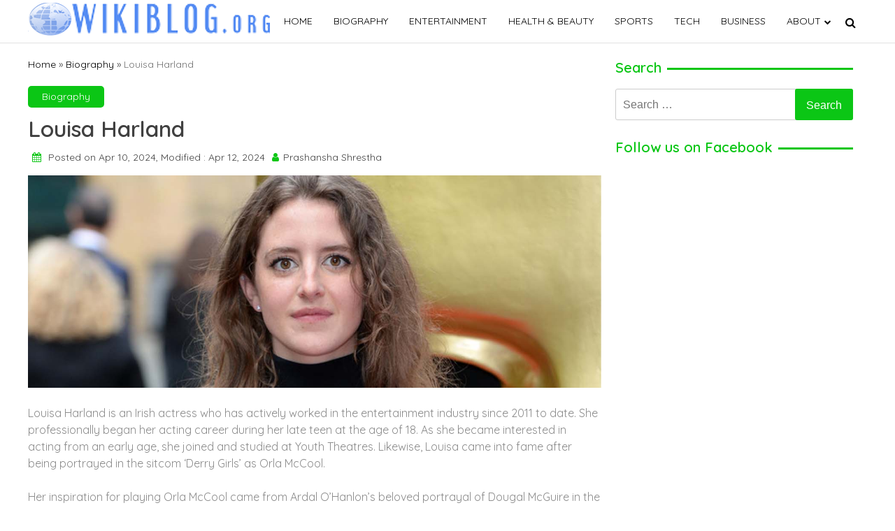

--- FILE ---
content_type: text/html; charset=UTF-8
request_url: https://wikiblog.org/louisa-harland/
body_size: 17102
content:
<!doctype html><html lang="en-US"><head><meta charset="UTF-8"><script>if(navigator.userAgent.match(/MSIE|Internet Explorer/i)||navigator.userAgent.match(/Trident\/7\..*?rv:11/i)){var href=document.location.href;if(!href.match(/[?&]nowprocket/)){if(href.indexOf("?")==-1){if(href.indexOf("#")==-1){document.location.href=href+"?nowprocket=1"}else{document.location.href=href.replace("#","?nowprocket=1#")}}else{if(href.indexOf("#")==-1){document.location.href=href+"&nowprocket=1"}else{document.location.href=href.replace("#","&nowprocket=1#")}}}}</script><script>class RocketLazyLoadScripts{constructor(e){this.triggerEvents=e,this.eventOptions={passive:!0},this.userEventListener=this.triggerListener.bind(this),this.delayedScripts={normal:[],async:[],defer:[]},this.allJQueries=[]}_addUserInteractionListener(e){this.triggerEvents.forEach((t=>window.addEventListener(t,e.userEventListener,e.eventOptions)))}_removeUserInteractionListener(e){this.triggerEvents.forEach((t=>window.removeEventListener(t,e.userEventListener,e.eventOptions)))}triggerListener(){this._removeUserInteractionListener(this),"loading"===document.readyState?document.addEventListener("DOMContentLoaded",this._loadEverythingNow.bind(this)):this._loadEverythingNow()}async _loadEverythingNow(){this._delayEventListeners(),this._delayJQueryReady(this),this._handleDocumentWrite(),this._registerAllDelayedScripts(),this._preloadAllScripts(),await this._loadScriptsFromList(this.delayedScripts.normal),await this._loadScriptsFromList(this.delayedScripts.defer),await this._loadScriptsFromList(this.delayedScripts.async),await this._triggerDOMContentLoaded(),await this._triggerWindowLoad(),window.dispatchEvent(new Event("rocket-allScriptsLoaded"))}_registerAllDelayedScripts(){document.querySelectorAll("script[type=rocketlazyloadscript]").forEach((e=>{e.hasAttribute("src")?e.hasAttribute("async")&&!1!==e.async?this.delayedScripts.async.push(e):e.hasAttribute("defer")&&!1!==e.defer||"module"===e.getAttribute("data-rocket-type")?this.delayedScripts.defer.push(e):this.delayedScripts.normal.push(e):this.delayedScripts.normal.push(e)}))}async _transformScript(e){return await this._requestAnimFrame(),new Promise((t=>{const n=document.createElement("script");let r;[...e.attributes].forEach((e=>{let t=e.nodeName;"type"!==t&&("data-rocket-type"===t&&(t="type",r=e.nodeValue),n.setAttribute(t,e.nodeValue))})),e.hasAttribute("src")?(n.addEventListener("load",t),n.addEventListener("error",t)):(n.text=e.text,t()),e.parentNode.replaceChild(n,e)}))}async _loadScriptsFromList(e){const t=e.shift();return t?(await this._transformScript(t),this._loadScriptsFromList(e)):Promise.resolve()}_preloadAllScripts(){var e=document.createDocumentFragment();[...this.delayedScripts.normal,...this.delayedScripts.defer,...this.delayedScripts.async].forEach((t=>{const n=t.getAttribute("src");if(n){const t=document.createElement("link");t.href=n,t.rel="preload",t.as="script",e.appendChild(t)}})),document.head.appendChild(e)}_delayEventListeners(){let e={};function t(t,n){!function(t){function n(n){return e[t].eventsToRewrite.indexOf(n)>=0?"rocket-"+n:n}e[t]||(e[t]={originalFunctions:{add:t.addEventListener,remove:t.removeEventListener},eventsToRewrite:[]},t.addEventListener=function(){arguments[0]=n(arguments[0]),e[t].originalFunctions.add.apply(t,arguments)},t.removeEventListener=function(){arguments[0]=n(arguments[0]),e[t].originalFunctions.remove.apply(t,arguments)})}(t),e[t].eventsToRewrite.push(n)}function n(e,t){let n=e[t];Object.defineProperty(e,t,{get:()=>n||function(){},set(r){e["rocket"+t]=n=r}})}t(document,"DOMContentLoaded"),t(window,"DOMContentLoaded"),t(window,"load"),t(window,"pageshow"),t(document,"readystatechange"),n(document,"onreadystatechange"),n(window,"onload"),n(window,"onpageshow")}_delayJQueryReady(e){let t=window.jQuery;Object.defineProperty(window,"jQuery",{get:()=>t,set(n){if(n&&n.fn&&!e.allJQueries.includes(n)){n.fn.ready=n.fn.init.prototype.ready=function(t){e.domReadyFired?t.bind(document)(n):document.addEventListener("rocket-DOMContentLoaded",(()=>t.bind(document)(n)))};const t=n.fn.on;n.fn.on=n.fn.init.prototype.on=function(){if(this[0]===window){function e(e){return e.split(" ").map((e=>"load"===e||0===e.indexOf("load.")?"rocket-jquery-load":e)).join(" ")}"string"==typeof arguments[0]||arguments[0]instanceof String?arguments[0]=e(arguments[0]):"object"==typeof arguments[0]&&Object.keys(arguments[0]).forEach((t=>{delete Object.assign(arguments[0],{[e(t)]:arguments[0][t]})[t]}))}return t.apply(this,arguments),this},e.allJQueries.push(n)}t=n}})}async _triggerDOMContentLoaded(){this.domReadyFired=!0,await this._requestAnimFrame(),document.dispatchEvent(new Event("rocket-DOMContentLoaded")),await this._requestAnimFrame(),window.dispatchEvent(new Event("rocket-DOMContentLoaded")),await this._requestAnimFrame(),document.dispatchEvent(new Event("rocket-readystatechange")),await this._requestAnimFrame(),document.rocketonreadystatechange&&document.rocketonreadystatechange()}async _triggerWindowLoad(){await this._requestAnimFrame(),window.dispatchEvent(new Event("rocket-load")),await this._requestAnimFrame(),window.rocketonload&&window.rocketonload(),await this._requestAnimFrame(),this.allJQueries.forEach((e=>e(window).trigger("rocket-jquery-load"))),window.dispatchEvent(new Event("rocket-pageshow")),await this._requestAnimFrame(),window.rocketonpageshow&&window.rocketonpageshow()}_handleDocumentWrite(){const e=new Map;document.write=document.writeln=function(t){const n=document.currentScript,r=document.createRange(),i=n.parentElement;let o=e.get(n);void 0===o&&(o=n.nextSibling,e.set(n,o));const a=document.createDocumentFragment();r.setStart(a,0),a.appendChild(r.createContextualFragment(t)),i.insertBefore(a,o)}}async _requestAnimFrame(){return new Promise((e=>requestAnimationFrame(e)))}static run(){const e=new RocketLazyLoadScripts(["keydown","mousemove","touchmove","touchstart","touchend","wheel"]);e._addUserInteractionListener(e)}}RocketLazyLoadScripts.run();</script> <meta name="viewport" content="width=device-width, initial-scale=1"><link rel="profile" href="https://gmpg.org/xfn/11"><meta name="google-site-verification" content="p8zeAzEAblPoUzIC5Ym3AGKLDcgcv7u4DVAGLTH5U6o" /><meta name='robots' content='index, follow, max-image-preview:large, max-snippet:-1, max-video-preview:-1' /><style>img:is([sizes="auto" i], [sizes^="auto," i]) { contain-intrinsic-size: 3000px 1500px }</style><title>Louisa Harland Biography - Career, Net Worth, Age, Date of Birth, Height</title><link rel="preload" as="style" href="https://fonts.googleapis.com/css2?family=Quicksand%3Awght%40400%3B600%3B700&#038;ver=b138ffba10dbf248141787c16ec2cfe9&#038;display=swap" /><link rel="stylesheet" href="https://fonts.googleapis.com/css2?family=Quicksand%3Awght%40400%3B600%3B700&#038;ver=b138ffba10dbf248141787c16ec2cfe9&#038;display=swap" media="print" onload="this.media='all'" /><noscript><link rel="stylesheet" href="https://fonts.googleapis.com/css2?family=Quicksand%3Awght%40400%3B600%3B700&#038;ver=b138ffba10dbf248141787c16ec2cfe9&#038;display=swap" /></noscript><meta name="description" content="Louisa Harland is an Irish actress. She is well acknowledged for playing the role of Orla McCool in the sitcom, &#039;Derry Girls.&#039;" /><link rel="canonical" href="https://wikiblog.org/louisa-harland/" /><meta property="og:locale" content="en_US" /><meta property="og:type" content="article" /><meta property="og:title" content="Louisa Harland Biography - Career, Net Worth, Age, Date of Birth, Height" /><meta property="og:description" content="Louisa Harland is an Irish actress. She is well acknowledged for playing the role of Orla McCool in the sitcom, &#039;Derry Girls.&#039;" /><meta property="og:url" content="https://wikiblog.org/louisa-harland/" /><meta property="og:site_name" content="WikiBlog" /><meta property="article:publisher" content="https://www.facebook.com/wikiblog.org" /><meta property="article:published_time" content="2024-04-10T02:28:44+00:00" /><meta property="article:modified_time" content="2024-04-12T09:06:02+00:00" /><meta property="og:image" content="https://wikiblog.org/wp-content/uploads/2021/03/Louisa-Harland-f.jpg" /><meta property="og:image:width" content="1349" /><meta property="og:image:height" content="500" /><meta property="og:image:type" content="image/jpeg" /><meta name="author" content="Prashansha Shrestha" /><meta name="twitter:card" content="summary_large_image" /><meta name="twitter:label1" content="Written by" /><meta name="twitter:data1" content="Prashansha Shrestha" /><meta name="twitter:label2" content="Est. reading time" /><meta name="twitter:data2" content="5 minutes" /> <script type="application/ld+json" class="yoast-schema-graph">{"@context":"https://schema.org","@graph":[{"@type":"Article","@id":"https://wikiblog.org/louisa-harland/#article","isPartOf":{"@id":"https://wikiblog.org/louisa-harland/"},"author":{"name":"Prashansha Shrestha","@id":"https://wikiblog.org/#/schema/person/3086dd97543d5166fbc15e4c33bac6ea"},"headline":"Louisa Harland","datePublished":"2024-04-10T02:28:44+00:00","dateModified":"2024-04-12T09:06:02+00:00","mainEntityOfPage":{"@id":"https://wikiblog.org/louisa-harland/"},"wordCount":752,"commentCount":0,"publisher":{"@id":"https://wikiblog.org/#organization"},"image":{"@id":"https://wikiblog.org/louisa-harland/#primaryimage"},"thumbnailUrl":"https://wikiblog.org/wp-content/uploads/2021/03/Louisa-Harland-f.jpg","keywords":["Derry Girls","Love/Hate"],"articleSection":["Biography"],"inLanguage":"en-US","potentialAction":[{"@type":"CommentAction","name":"Comment","target":["https://wikiblog.org/louisa-harland/#respond"]}]},{"@type":"WebPage","@id":"https://wikiblog.org/louisa-harland/","url":"https://wikiblog.org/louisa-harland/","name":"Louisa Harland Biography - Career, Net Worth, Age, Date of Birth, Height","isPartOf":{"@id":"https://wikiblog.org/#website"},"primaryImageOfPage":{"@id":"https://wikiblog.org/louisa-harland/#primaryimage"},"image":{"@id":"https://wikiblog.org/louisa-harland/#primaryimage"},"thumbnailUrl":"https://wikiblog.org/wp-content/uploads/2021/03/Louisa-Harland-f.jpg","datePublished":"2024-04-10T02:28:44+00:00","dateModified":"2024-04-12T09:06:02+00:00","description":"Louisa Harland is an Irish actress. She is well acknowledged for playing the role of Orla McCool in the sitcom, 'Derry Girls.'","breadcrumb":{"@id":"https://wikiblog.org/louisa-harland/#breadcrumb"},"inLanguage":"en-US","potentialAction":[{"@type":"ReadAction","target":["https://wikiblog.org/louisa-harland/"]}]},{"@type":"ImageObject","inLanguage":"en-US","@id":"https://wikiblog.org/louisa-harland/#primaryimage","url":"https://wikiblog.org/wp-content/uploads/2021/03/Louisa-Harland-f.jpg","contentUrl":"https://wikiblog.org/wp-content/uploads/2021/03/Louisa-Harland-f.jpg","width":1349,"height":500,"caption":"Image Source: www.zimbio.com"},{"@type":"BreadcrumbList","@id":"https://wikiblog.org/louisa-harland/#breadcrumb","itemListElement":[{"@type":"ListItem","position":1,"name":"Home","item":"https://wikiblog.org/"},{"@type":"ListItem","position":2,"name":"Louisa Harland"}]},{"@type":"WebSite","@id":"https://wikiblog.org/#website","url":"https://wikiblog.org/","name":"WikiBlog","description":"Celebrity biography, news and gossip","publisher":{"@id":"https://wikiblog.org/#organization"},"potentialAction":[{"@type":"SearchAction","target":{"@type":"EntryPoint","urlTemplate":"https://wikiblog.org/?s={search_term_string}"},"query-input":{"@type":"PropertyValueSpecification","valueRequired":true,"valueName":"search_term_string"}}],"inLanguage":"en-US"},{"@type":"Organization","@id":"https://wikiblog.org/#organization","name":"WikiBlof","url":"https://wikiblog.org/","logo":{"@type":"ImageObject","inLanguage":"en-US","@id":"https://wikiblog.org/#/schema/logo/image/","url":"https://wikiblog.org/wp-content/uploads/2020/01/logo.png","contentUrl":"https://wikiblog.org/wp-content/uploads/2020/01/logo.png","width":192,"height":192,"caption":"WikiBlof"},"image":{"@id":"https://wikiblog.org/#/schema/logo/image/"},"sameAs":["https://www.facebook.com/wikiblog.org"]},{"@type":"Person","@id":"https://wikiblog.org/#/schema/person/3086dd97543d5166fbc15e4c33bac6ea","name":"Prashansha Shrestha","image":{"@type":"ImageObject","inLanguage":"en-US","@id":"https://wikiblog.org/#/schema/person/image/","url":"https://secure.gravatar.com/avatar/d23dbd7b66b012e7ad641c8ea1f074f5?s=96&d=mm&r=g","contentUrl":"https://secure.gravatar.com/avatar/d23dbd7b66b012e7ad641c8ea1f074f5?s=96&d=mm&r=g","caption":"Prashansha Shrestha"},"url":"https://wikiblog.org/author/prashansha/"}]}</script> <link rel='dns-prefetch' href='//static.addtoany.com' /><link rel='dns-prefetch' href='//fonts.googleapis.com' /><link href='https://fonts.gstatic.com' crossorigin rel='preconnect' /><style id='wp-emoji-styles-inline-css'>img.wp-smiley, img.emoji {
		display: inline !important;
		border: none !important;
		box-shadow: none !important;
		height: 1em !important;
		width: 1em !important;
		margin: 0 0.07em !important;
		vertical-align: -0.1em !important;
		background: none !important;
		padding: 0 !important;
	}</style><link rel='stylesheet' id='wp-block-library-css' href='https://wikiblog.org/wp-includes/css/dist/block-library/style.min.css?ver=b138ffba10dbf248141787c16ec2cfe9' media='all' /><style id='classic-theme-styles-inline-css'>/*! This file is auto-generated */
.wp-block-button__link{color:#fff;background-color:#32373c;border-radius:9999px;box-shadow:none;text-decoration:none;padding:calc(.667em + 2px) calc(1.333em + 2px);font-size:1.125em}.wp-block-file__button{background:#32373c;color:#fff;text-decoration:none}</style><style id='global-styles-inline-css'>:root{--wp--preset--aspect-ratio--square: 1;--wp--preset--aspect-ratio--4-3: 4/3;--wp--preset--aspect-ratio--3-4: 3/4;--wp--preset--aspect-ratio--3-2: 3/2;--wp--preset--aspect-ratio--2-3: 2/3;--wp--preset--aspect-ratio--16-9: 16/9;--wp--preset--aspect-ratio--9-16: 9/16;--wp--preset--color--black: #000000;--wp--preset--color--cyan-bluish-gray: #abb8c3;--wp--preset--color--white: #ffffff;--wp--preset--color--pale-pink: #f78da7;--wp--preset--color--vivid-red: #cf2e2e;--wp--preset--color--luminous-vivid-orange: #ff6900;--wp--preset--color--luminous-vivid-amber: #fcb900;--wp--preset--color--light-green-cyan: #7bdcb5;--wp--preset--color--vivid-green-cyan: #00d084;--wp--preset--color--pale-cyan-blue: #8ed1fc;--wp--preset--color--vivid-cyan-blue: #0693e3;--wp--preset--color--vivid-purple: #9b51e0;--wp--preset--gradient--vivid-cyan-blue-to-vivid-purple: linear-gradient(135deg,rgba(6,147,227,1) 0%,rgb(155,81,224) 100%);--wp--preset--gradient--light-green-cyan-to-vivid-green-cyan: linear-gradient(135deg,rgb(122,220,180) 0%,rgb(0,208,130) 100%);--wp--preset--gradient--luminous-vivid-amber-to-luminous-vivid-orange: linear-gradient(135deg,rgba(252,185,0,1) 0%,rgba(255,105,0,1) 100%);--wp--preset--gradient--luminous-vivid-orange-to-vivid-red: linear-gradient(135deg,rgba(255,105,0,1) 0%,rgb(207,46,46) 100%);--wp--preset--gradient--very-light-gray-to-cyan-bluish-gray: linear-gradient(135deg,rgb(238,238,238) 0%,rgb(169,184,195) 100%);--wp--preset--gradient--cool-to-warm-spectrum: linear-gradient(135deg,rgb(74,234,220) 0%,rgb(151,120,209) 20%,rgb(207,42,186) 40%,rgb(238,44,130) 60%,rgb(251,105,98) 80%,rgb(254,248,76) 100%);--wp--preset--gradient--blush-light-purple: linear-gradient(135deg,rgb(255,206,236) 0%,rgb(152,150,240) 100%);--wp--preset--gradient--blush-bordeaux: linear-gradient(135deg,rgb(254,205,165) 0%,rgb(254,45,45) 50%,rgb(107,0,62) 100%);--wp--preset--gradient--luminous-dusk: linear-gradient(135deg,rgb(255,203,112) 0%,rgb(199,81,192) 50%,rgb(65,88,208) 100%);--wp--preset--gradient--pale-ocean: linear-gradient(135deg,rgb(255,245,203) 0%,rgb(182,227,212) 50%,rgb(51,167,181) 100%);--wp--preset--gradient--electric-grass: linear-gradient(135deg,rgb(202,248,128) 0%,rgb(113,206,126) 100%);--wp--preset--gradient--midnight: linear-gradient(135deg,rgb(2,3,129) 0%,rgb(40,116,252) 100%);--wp--preset--font-size--small: 13px;--wp--preset--font-size--medium: 20px;--wp--preset--font-size--large: 36px;--wp--preset--font-size--x-large: 42px;--wp--preset--spacing--20: 0.44rem;--wp--preset--spacing--30: 0.67rem;--wp--preset--spacing--40: 1rem;--wp--preset--spacing--50: 1.5rem;--wp--preset--spacing--60: 2.25rem;--wp--preset--spacing--70: 3.38rem;--wp--preset--spacing--80: 5.06rem;--wp--preset--shadow--natural: 6px 6px 9px rgba(0, 0, 0, 0.2);--wp--preset--shadow--deep: 12px 12px 50px rgba(0, 0, 0, 0.4);--wp--preset--shadow--sharp: 6px 6px 0px rgba(0, 0, 0, 0.2);--wp--preset--shadow--outlined: 6px 6px 0px -3px rgba(255, 255, 255, 1), 6px 6px rgba(0, 0, 0, 1);--wp--preset--shadow--crisp: 6px 6px 0px rgba(0, 0, 0, 1);}:where(.is-layout-flex){gap: 0.5em;}:where(.is-layout-grid){gap: 0.5em;}body .is-layout-flex{display: flex;}.is-layout-flex{flex-wrap: wrap;align-items: center;}.is-layout-flex > :is(*, div){margin: 0;}body .is-layout-grid{display: grid;}.is-layout-grid > :is(*, div){margin: 0;}:where(.wp-block-columns.is-layout-flex){gap: 2em;}:where(.wp-block-columns.is-layout-grid){gap: 2em;}:where(.wp-block-post-template.is-layout-flex){gap: 1.25em;}:where(.wp-block-post-template.is-layout-grid){gap: 1.25em;}.has-black-color{color: var(--wp--preset--color--black) !important;}.has-cyan-bluish-gray-color{color: var(--wp--preset--color--cyan-bluish-gray) !important;}.has-white-color{color: var(--wp--preset--color--white) !important;}.has-pale-pink-color{color: var(--wp--preset--color--pale-pink) !important;}.has-vivid-red-color{color: var(--wp--preset--color--vivid-red) !important;}.has-luminous-vivid-orange-color{color: var(--wp--preset--color--luminous-vivid-orange) !important;}.has-luminous-vivid-amber-color{color: var(--wp--preset--color--luminous-vivid-amber) !important;}.has-light-green-cyan-color{color: var(--wp--preset--color--light-green-cyan) !important;}.has-vivid-green-cyan-color{color: var(--wp--preset--color--vivid-green-cyan) !important;}.has-pale-cyan-blue-color{color: var(--wp--preset--color--pale-cyan-blue) !important;}.has-vivid-cyan-blue-color{color: var(--wp--preset--color--vivid-cyan-blue) !important;}.has-vivid-purple-color{color: var(--wp--preset--color--vivid-purple) !important;}.has-black-background-color{background-color: var(--wp--preset--color--black) !important;}.has-cyan-bluish-gray-background-color{background-color: var(--wp--preset--color--cyan-bluish-gray) !important;}.has-white-background-color{background-color: var(--wp--preset--color--white) !important;}.has-pale-pink-background-color{background-color: var(--wp--preset--color--pale-pink) !important;}.has-vivid-red-background-color{background-color: var(--wp--preset--color--vivid-red) !important;}.has-luminous-vivid-orange-background-color{background-color: var(--wp--preset--color--luminous-vivid-orange) !important;}.has-luminous-vivid-amber-background-color{background-color: var(--wp--preset--color--luminous-vivid-amber) !important;}.has-light-green-cyan-background-color{background-color: var(--wp--preset--color--light-green-cyan) !important;}.has-vivid-green-cyan-background-color{background-color: var(--wp--preset--color--vivid-green-cyan) !important;}.has-pale-cyan-blue-background-color{background-color: var(--wp--preset--color--pale-cyan-blue) !important;}.has-vivid-cyan-blue-background-color{background-color: var(--wp--preset--color--vivid-cyan-blue) !important;}.has-vivid-purple-background-color{background-color: var(--wp--preset--color--vivid-purple) !important;}.has-black-border-color{border-color: var(--wp--preset--color--black) !important;}.has-cyan-bluish-gray-border-color{border-color: var(--wp--preset--color--cyan-bluish-gray) !important;}.has-white-border-color{border-color: var(--wp--preset--color--white) !important;}.has-pale-pink-border-color{border-color: var(--wp--preset--color--pale-pink) !important;}.has-vivid-red-border-color{border-color: var(--wp--preset--color--vivid-red) !important;}.has-luminous-vivid-orange-border-color{border-color: var(--wp--preset--color--luminous-vivid-orange) !important;}.has-luminous-vivid-amber-border-color{border-color: var(--wp--preset--color--luminous-vivid-amber) !important;}.has-light-green-cyan-border-color{border-color: var(--wp--preset--color--light-green-cyan) !important;}.has-vivid-green-cyan-border-color{border-color: var(--wp--preset--color--vivid-green-cyan) !important;}.has-pale-cyan-blue-border-color{border-color: var(--wp--preset--color--pale-cyan-blue) !important;}.has-vivid-cyan-blue-border-color{border-color: var(--wp--preset--color--vivid-cyan-blue) !important;}.has-vivid-purple-border-color{border-color: var(--wp--preset--color--vivid-purple) !important;}.has-vivid-cyan-blue-to-vivid-purple-gradient-background{background: var(--wp--preset--gradient--vivid-cyan-blue-to-vivid-purple) !important;}.has-light-green-cyan-to-vivid-green-cyan-gradient-background{background: var(--wp--preset--gradient--light-green-cyan-to-vivid-green-cyan) !important;}.has-luminous-vivid-amber-to-luminous-vivid-orange-gradient-background{background: var(--wp--preset--gradient--luminous-vivid-amber-to-luminous-vivid-orange) !important;}.has-luminous-vivid-orange-to-vivid-red-gradient-background{background: var(--wp--preset--gradient--luminous-vivid-orange-to-vivid-red) !important;}.has-very-light-gray-to-cyan-bluish-gray-gradient-background{background: var(--wp--preset--gradient--very-light-gray-to-cyan-bluish-gray) !important;}.has-cool-to-warm-spectrum-gradient-background{background: var(--wp--preset--gradient--cool-to-warm-spectrum) !important;}.has-blush-light-purple-gradient-background{background: var(--wp--preset--gradient--blush-light-purple) !important;}.has-blush-bordeaux-gradient-background{background: var(--wp--preset--gradient--blush-bordeaux) !important;}.has-luminous-dusk-gradient-background{background: var(--wp--preset--gradient--luminous-dusk) !important;}.has-pale-ocean-gradient-background{background: var(--wp--preset--gradient--pale-ocean) !important;}.has-electric-grass-gradient-background{background: var(--wp--preset--gradient--electric-grass) !important;}.has-midnight-gradient-background{background: var(--wp--preset--gradient--midnight) !important;}.has-small-font-size{font-size: var(--wp--preset--font-size--small) !important;}.has-medium-font-size{font-size: var(--wp--preset--font-size--medium) !important;}.has-large-font-size{font-size: var(--wp--preset--font-size--large) !important;}.has-x-large-font-size{font-size: var(--wp--preset--font-size--x-large) !important;}
:where(.wp-block-post-template.is-layout-flex){gap: 1.25em;}:where(.wp-block-post-template.is-layout-grid){gap: 1.25em;}
:where(.wp-block-columns.is-layout-flex){gap: 2em;}:where(.wp-block-columns.is-layout-grid){gap: 2em;}
:root :where(.wp-block-pullquote){font-size: 1.5em;line-height: 1.6;}</style><link rel='stylesheet' id='ez-toc-css' href='https://wikiblog.org/wp-content/plugins/easy-table-of-contents/assets/css/screen.min.css?ver=2.0.73' media='all' /><style id='ez-toc-inline-css'>div#ez-toc-container .ez-toc-title {font-size: 120%;}div#ez-toc-container .ez-toc-title {font-weight: 500;}div#ez-toc-container ul li {font-size: 95%;}div#ez-toc-container ul li {font-weight: 500;}div#ez-toc-container nav ul ul li {font-size: 90%;}div#ez-toc-container {width: 100%;}
.ez-toc-container-direction {direction: ltr;}.ez-toc-counter ul{counter-reset: item ;}.ez-toc-counter nav ul li a::before {content: counters(item, '.', decimal) '. ';display: inline-block;counter-increment: item;flex-grow: 0;flex-shrink: 0;margin-right: .2em; float: left; }.ez-toc-widget-direction {direction: ltr;}.ez-toc-widget-container ul{counter-reset: item ;}.ez-toc-widget-container nav ul li a::before {content: counters(item, '.', decimal) '. ';display: inline-block;counter-increment: item;flex-grow: 0;flex-shrink: 0;margin-right: .2em; float: left; }</style><link rel='stylesheet' id='monal-style-css' href='https://wikiblog.org/wp-content/cache/autoptimize/autoptimize_single_86c34afe0ca4568d4da6e9be9da1c109.php?ver=1.0.4' media='all' /><link rel='stylesheet' id='monal-style-custom-css' href='https://wikiblog.org/wp-content/cache/autoptimize/autoptimize_single_85df3d3bd6c2ba1e5d75299166a2b121.php?ver=b138ffba10dbf248141787c16ec2cfe9' media='all' /><link rel='stylesheet' id='monal-fontawesome-icons-css' href='https://wikiblog.org/wp-content/themes/monal/css/font-awesome/css/font-awesome.min.css?ver=b138ffba10dbf248141787c16ec2cfe9' media='all' /><link rel='stylesheet' id='tablepress-default-css' href='https://wikiblog.org/wp-content/tablepress-combined.min.css?ver=19' media='all' /><link rel='stylesheet' id='addtoany-css' href='https://wikiblog.org/wp-content/plugins/add-to-any/addtoany.min.css?ver=1.16' media='all' /> <script type="rocketlazyloadscript" id="addtoany-core-js-before">window.a2a_config=window.a2a_config||{};a2a_config.callbacks=[];a2a_config.overlays=[];a2a_config.templates={};</script> <script type="rocketlazyloadscript" defer src="https://static.addtoany.com/menu/page.js" id="addtoany-core-js"></script> <script type="rocketlazyloadscript" src="https://wikiblog.org/wp-includes/js/jquery/jquery.min.js?ver=3.7.1" id="jquery-core-js"></script> <script type="rocketlazyloadscript" src="https://wikiblog.org/wp-includes/js/jquery/jquery-migrate.min.js?ver=3.4.1" id="jquery-migrate-js" defer></script> <script type="rocketlazyloadscript" defer src="https://wikiblog.org/wp-content/plugins/add-to-any/addtoany.min.js?ver=1.1" id="addtoany-jquery-js"></script> <script type="rocketlazyloadscript" src="https://wikiblog.org/wp-content/themes/monal/js/glide.min.js?ver=b138ffba10dbf248141787c16ec2cfe9" id="monal-glide-js-js" defer></script> <link rel="https://api.w.org/" href="https://wikiblog.org/wp-json/" /><link rel="alternate" title="JSON" type="application/json" href="https://wikiblog.org/wp-json/wp/v2/posts/27714" /><link rel="EditURI" type="application/rsd+xml" title="RSD" href="https://wikiblog.org/xmlrpc.php?rsd" /><link rel='shortlink' href='https://wikiblog.org/?p=27714' /><link rel="alternate" title="oEmbed (JSON)" type="application/json+oembed" href="https://wikiblog.org/wp-json/oembed/1.0/embed?url=https%3A%2F%2Fwikiblog.org%2Flouisa-harland%2F" /><link rel="alternate" title="oEmbed (XML)" type="text/xml+oembed" href="https://wikiblog.org/wp-json/oembed/1.0/embed?url=https%3A%2F%2Fwikiblog.org%2Flouisa-harland%2F&#038;format=xml" /><link rel="pingback" href="https://wikiblog.org/xmlrpc.php"><style>.search-right .entry-meta a:hover,
a:hover {
    color: #0bc615;
}

a:visited :hover {
    color: #0bc615;
}

a:hover,
a:visited:hover {
    color: #0bc615;
}


.navwhite,
.nav-menu {
    background: #ffffff !important;
}

.page_item_has_children::after,
.menu-item-has-children::after {
    color: #000000 !important;
}

.main-navigation a,
.site-title,
.site-description,
.menu-toggle,
.bot-nav .bot-search i,
.site-title a {
    color: #000000;
}

.line {
    stroke: #000000;
}



.bars {
    color: #000000 !important;
}


.posted-on::before,
.tags-links::before,
.by-line::before,
.cat-links::before,
.main-navigation a:hover {
    color: #0bc615;
}

.menu-container {
    background: #ffffff !important;
}

.home-bt {
    background: #0bc615 !important;
}

.main-navigation ul ul li {
    background: #f3f3f3;
    color: #000000;
}

.main-navigation ul ul li a {
    color: #000000;
}


.posted-on::before,
.tags-links::before,
.byline::before,
.cat-links::before {
    color: #0bc615 !important;
}

.site-footer {
    background: #484848 !important;
}

.copyright {
    background: #000000 !important;
}

.widget-title span,
body {
    background: #ffffff !important;
}

.search-submit,
.form-submit .submit {
    background: #0bc615 !important;
}

.navwhite .bot-nav .menu-class ul li a {
    color: #000000 !important;
}

.navwhite .bot-nav .bot-search i {
    color: #000000 !important;
}

.heading h2::before,
.heading h2::after {
    background: #0bc615 !important;
}

.monal-load-more,
.page-nav .page-numbers {
    background: #0bc615 !important;
    color: #ffffff !important;
}

.prime-color {
    background: #0bc615 !important;
    border-color: #0bc615 !important;
}

.widget-title,
.entry-meta i {
    color: #0bc615 !important;
}


.widget ul li a:hover {
    color: #0bc615 !important;
}

.prime-color-ba::before,
.prime-color-ba::after,
.widget-title::before {
    background: #0bc615 !important;
}

.prime-color-text {
    color: #0bc615 !important;
}

.prime-text {
    color: #ffffff !important;
}

.glamour-sideblog-newsletter .wpcf7-submit {

    background: #0bc615 !important;
    color: #ffffff !important;
}

.blog-main-category {
    background: #0bc615 !important;
    color: #ffffff !important;
}

/* Typography Options */

h1 {
    font-size: 32px;
}

h2 {
    font-size: 24px;
}

h3 {
    font-size: 20px;
}

h4 {
    font-size: 18px;
}

p {
    font-size: 16px;
}

.entry-meta,
.tags-links {
    font-size: 14px;
}</style><link rel="icon" href="https://wikiblog.org/wp-content/uploads/2020/01/cropped-logo-32x32.png" sizes="32x32" /><link rel="icon" href="https://wikiblog.org/wp-content/uploads/2020/01/cropped-logo-192x192.png" sizes="192x192" /><link rel="apple-touch-icon" href="https://wikiblog.org/wp-content/uploads/2020/01/cropped-logo-180x180.png" /><meta name="msapplication-TileImage" content="https://wikiblog.org/wp-content/uploads/2020/01/cropped-logo-270x270.png" />  <script type="rocketlazyloadscript">(function(w,d,s,l,i){w[l]=w[l]||[];w[l].push({'gtm.start':
new Date().getTime(),event:'gtm.js'});var f=d.getElementsByTagName(s)[0],
j=d.createElement(s),dl=l!='dataLayer'?'&l='+l:'';j.async=true;j.src=
'https://www.googletagmanager.com/gtm.js?id='+i+dl;f.parentNode.insertBefore(j,f);
})(window,document,'script','dataLayer','GTM-5CC9R4K');</script> </head><body class="post-template-default single single-post postid-27714 single-format-standard wp-custom-logo"> <noscript><iframe src="https://www.googletagmanager.com/ns.html?id=GTM-5CC9R4K"
height="0" width="0" style="display:none;visibility:hidden"></iframe></noscript><div id="page" class="site"> <a class="skip-link screen-reader-text" href="#primary">Skip to content</a><header id="masthead" class="site-header"><nav style="position: relative" id="site-navigation" class="main-navigation"><div class="abs navwhite"><div class="container"><div class="bot-nav"><div class="bot-logo"> <a href="https://wikiblog.org/" class="custom-logo-link" rel="home"><img width="346" height="48" src="https://wikiblog.org/wp-content/uploads/2021/06/logo.png" class="custom-logo" alt="WikiBlog" decoding="async" srcset="https://wikiblog.org/wp-content/uploads/2021/06/logo.png 346w, https://wikiblog.org/wp-content/uploads/2021/06/logo-300x42.png 300w" sizes="(max-width: 346px) 100vw, 346px" /></a><div class="site-title-wrapper"></div></div> <button class="menu-toggle" aria-controls="primary-menu" aria-expanded="false"
 onclick="monal_hamburger(this)" aria-label=" Main Menu" id="hamburger-menu"> <svg width="20" height="20" viewBox="0 0 100 100"> <path class="line line1"
 d="M 20,29.000046 H 80.000231 C 80.000231,29.000046 94.498839,28.817352 94.532987,66.711331 94.543142,77.980673 90.966081,81.670246 85.259173,81.668997 79.552261,81.667751 75.000211,74.999942 75.000211,74.999942 L 25.000021,25.000058" /> <path class="line line2" d="M 20,50 H 80" /> <path class="line line3"
 d="M 20,70.999954 H 80.000231 C 80.000231,70.999954 94.498839,71.182648 94.532987,33.288669 94.543142,22.019327 90.966081,18.329754 85.259173,18.331003 79.552261,18.332249 75.000211,25.000058 75.000211,25.000058 L 25.000021,74.999942" /> </svg> </button><div class="menu-container" tabindex="-1"> <button class="menu-close-btn opened" id="close-menu" onclick="menu_close()"><svg
 width="20" height="20" viewBox="0 0 100 100"> <path class="line line1"
 d="M 20,29.000046 H 80.000231 C 80.000231,29.000046 94.498839,28.817352 94.532987,66.711331 94.543142,77.980673 90.966081,81.670246 85.259173,81.668997 79.552261,81.667751 75.000211,74.999942 75.000211,74.999942 L 25.000021,25.000058"> </path> <path class=" line line2" d="M 20,50 H 80"></path> <path class="line line3"
 d="M 20,70.999954 H 80.000231 C 80.000231,70.999954 94.498839,71.182648 94.532987,33.288669 94.543142,22.019327 90.966081,18.329754 85.259173,18.331003 79.552261,18.332249 75.000211,25.000058 75.000211,25.000058 L 25.000021,74.999942"> </path> </svg> </button><div class="menu-primary-container"><ul id="primary-menu" class="menu"><li id="menu-item-22281" class="menu-item menu-item-type-custom menu-item-object-custom menu-item-home menu-item-22281"><a href="https://wikiblog.org/">Home</a></li><li id="menu-item-17" class="menu-item menu-item-type-taxonomy menu-item-object-category current-post-ancestor current-menu-parent current-post-parent menu-item-17"><a href="https://wikiblog.org/category/biography/">Biography</a></li><li id="menu-item-18" class="menu-item menu-item-type-taxonomy menu-item-object-category menu-item-18"><a href="https://wikiblog.org/category/entertainment/">Entertainment</a></li><li id="menu-item-31496" class="menu-item menu-item-type-taxonomy menu-item-object-category menu-item-31496"><a href="https://wikiblog.org/category/health-beauty/">Health &amp; Beauty</a></li><li id="menu-item-20" class="menu-item menu-item-type-taxonomy menu-item-object-category menu-item-20"><a href="https://wikiblog.org/category/sports/">Sports</a></li><li id="menu-item-31505" class="menu-item menu-item-type-taxonomy menu-item-object-category menu-item-31505"><a href="https://wikiblog.org/category/tech/">Tech</a></li><li id="menu-item-31499" class="menu-item menu-item-type-taxonomy menu-item-object-category menu-item-31499"><a href="https://wikiblog.org/category/business/">Business</a></li><li id="menu-item-31482" class="menu-item menu-item-type-custom menu-item-object-custom menu-item-home menu-item-has-children menu-item-31482"><a href="https://wikiblog.org">ABOUT</a><ul class="sub-menu"><li id="menu-item-31483" class="menu-item menu-item-type-post_type menu-item-object-page menu-item-31483"><a href="https://wikiblog.org/about-us/">About Us</a></li><li id="menu-item-31484" class="menu-item menu-item-type-post_type menu-item-object-page menu-item-privacy-policy menu-item-31484"><a rel="privacy-policy" href="https://wikiblog.org/privacy-policy/">Privacy Policy</a></li><li id="menu-item-31485" class="menu-item menu-item-type-post_type menu-item-object-page menu-item-31485"><a href="https://wikiblog.org/submit-your-article/">Submit Your Article</a></li><li id="menu-item-2864" class="menu-item menu-item-type-post_type menu-item-object-page menu-item-2864"><a href="https://wikiblog.org/contact/">Contact</a></li></ul></li></ul></div></div> <button class="bot-search" id="search-open" onclick="monal_searchshow()"> <i class="fa fa-search"></i> </button><div class="search-glam" id="search-show" tabindex="-1"><div class="container"><div class="search-query"><form role="search" method="get" class="search-form"
 action="https://wikiblog.org"> <label> <span
 class="screen-reader-text">Search For: </span> <input type="search" id="search-input" class="search-field"
 placeholder="Search"
 value="" name="s"> </label></form> <button class="cross" onclick="monal_searchremove()"> <i class="fa fa-times"></i> </button></div></div></div></div></div></div></nav></header><main id="primary" class="site-main container"><div class='code-block code-block-4' style='margin: 8px 0; clear: both;'> <script type="rocketlazyloadscript" async src="https://pagead2.googlesyndication.com/pagead/js/adsbygoogle.js"></script>  <ins class="adsbygoogle"
 style="display:block"
 data-ad-client="ca-pub-7808901674522799"
 data-ad-slot="2050788973"
 data-ad-format="auto"
 data-full-width-responsive="true"></ins> <script type="rocketlazyloadscript">(adsbygoogle = window.adsbygoogle || []).push({});</script></div><article id="post-27714" class="post-27714 post type-post status-publish format-standard has-post-thumbnail hentry category-biography tag-derry-girls tag-love-hate"><div class="container"><div class="glamour-pagewrapper"><section class="blog-heading-1"><div class="glamour-blog-desection"><div class="container"><div class="custholder"><div class="cust-bio-left"><div class="blog-wrap"><div class="text-normal"><div class="breadcrumb"><a href="https://wikiblog.org">Home</a> » <a href="https://wikiblog.org/category/biography/" rel="category tag">Biography</a> » <span class="current-link">Louisa Harland</span></div><div class="upper-blog-heading"> <a href="https://wikiblog.org/category/biography/"><p class=" blog-main-category"> Biography</p> </a><h1 class="blog-heading">Louisa Harland</h1><div class="entry-meta"> <i class="fa fa-calendar"></i> Posted on Apr 10, 2024,                                                 Modified : Apr 12, 2024 <i class="fa fa-user"></i>Prashansha Shrestha</div></div></div><div class="blog-img"><img width="1349" height="500" src="https://wikiblog.org/wp-content/uploads/2021/03/Louisa-Harland-f.jpg" class="attachment-post-thumbnail size-post-thumbnail wp-post-image" alt="Louisa Harland" decoding="async" fetchpriority="high" srcset="https://wikiblog.org/wp-content/uploads/2021/03/Louisa-Harland-f.jpg 1349w, https://wikiblog.org/wp-content/uploads/2021/03/Louisa-Harland-f-300x111.jpg 300w, https://wikiblog.org/wp-content/uploads/2021/03/Louisa-Harland-f-1024x380.jpg 1024w, https://wikiblog.org/wp-content/uploads/2021/03/Louisa-Harland-f-768x285.jpg 768w, https://wikiblog.org/wp-content/uploads/2021/03/Louisa-Harland-f-750x278.jpg 750w, https://wikiblog.org/wp-content/uploads/2021/03/Louisa-Harland-f-1140x423.jpg 1140w" sizes="(max-width: 1349px) 100vw, 1349px" /></div><div class=" blog-content-seperate side"><div class="main-content"><div class="glamour-blog-content"><div class='code-block code-block-6' style='margin: 8px 0; clear: both;'> <script type="rocketlazyloadscript" async src="https://pagead2.googlesyndication.com/pagead/js/adsbygoogle.js"></script>  <ins class="adsbygoogle"
 style="display:block"
 data-ad-client="ca-pub-7808901674522799"
 data-ad-slot="2050788973"
 data-ad-format="auto"
 data-full-width-responsive="true"></ins> <script type="rocketlazyloadscript">(adsbygoogle = window.adsbygoogle || []).push({});</script></div><p>Louisa Harland is an Irish actress who has actively worked in the entertainment industry since 2011 to date. She professionally began her acting career during her late teen at the age of 18. As she became interested in acting from an early age, she joined and studied at Youth Theatres. Likewise, Louisa came into fame after being portrayed in the sitcom &#8216;Derry Girls&#8217; as Orla McCool.</p><p>Her inspiration for playing Orla McCool came from Ardal O’Hanlon&#8217;s beloved portrayal of Dougal McGuire in the iconic series &#8216;Father Ted.&#8217; Ardal is an Irish actor and comedian who is famous for his role as Dougal. Talking more, Louisa has struggled a lot to become a name in the industry today.</p><div class='code-block code-block-7' style='margin: 8px 0; clear: both;'> <script type="rocketlazyloadscript" async src="https://pagead2.googlesyndication.com/pagead/js/adsbygoogle.js"></script>  <ins class="adsbygoogle"
 style="display:block"
 data-ad-client="ca-pub-7808901674522799"
 data-ad-slot="2050788973"
 data-ad-format="auto"
 data-full-width-responsive="true"></ins> <script type="rocketlazyloadscript">(adsbygoogle = window.adsbygoogle || []).push({});</script></div><table id="tablepress-1389" class="tablepress tablepress-id-1389"><thead><tr class="row-1"><th class="column-1">Quick Info</th><td class="column-2"></td></tr></thead><tbody class="row-striping row-hover"><tr class="row-2"><td class="column-1">Full Name</td><td class="column-2">Louisa Clare Harland</td></tr><tr class="row-3"><td class="column-1">Profession</td><td class="column-2">Actress</td></tr><tr class="row-4"><td class="column-1">Birth Date</td><td class="column-2">31 January 1993</td></tr><tr class="row-5"><td class="column-1">Birth Place</td><td class="column-2">Dublin, the Republic of Ireland</td></tr><tr class="row-6"><td class="column-1">Siblings</td><td class="column-2">2 elder sisters</td></tr><tr class="row-7"><td class="column-1">Star Sign</td><td class="column-2">Aquarius</td></tr><tr class="row-8"><td class="column-1">Net Worth 2021</td><td class="column-2">$1.5 million</td></tr><tr class="row-9"><td class="column-1">Nationality</td><td class="column-2">Irish</td></tr><tr class="row-10"><td class="column-1">Ethnicity</td><td class="column-2">White</td></tr><tr class="row-11"><td class="column-1">Height</td><td class="column-2">5 feet and 5 inches (1.65m/165cm)</td></tr><tr class="row-12"><td class="column-1">Weight</td><td class="column-2">55kg (121lbs)</td></tr></tbody></table><figure id="attachment_27722" aria-describedby="caption-attachment-27722" style="width: 739px" class="wp-caption aligncenter"><img decoding="async" class="size-large wp-image-27722" src="https://wikiblog.org/wp-content/uploads/2021/03/Louisa-Harland-739x1024.jpg" alt="Louisa Harland" width="739" height="1024" srcset="https://wikiblog.org/wp-content/uploads/2021/03/Louisa-Harland-739x1024.jpg 739w, https://wikiblog.org/wp-content/uploads/2021/03/Louisa-Harland-217x300.jpg 217w, https://wikiblog.org/wp-content/uploads/2021/03/Louisa-Harland-768x1064.jpg 768w, https://wikiblog.org/wp-content/uploads/2021/03/Louisa-Harland-1109x1536.jpg 1109w, https://wikiblog.org/wp-content/uploads/2021/03/Louisa-Harland-1479x2048.jpg 1479w, https://wikiblog.org/wp-content/uploads/2021/03/Louisa-Harland-750x1039.jpg 750w, https://wikiblog.org/wp-content/uploads/2021/03/Louisa-Harland-1140x1579.jpg 1140w, https://wikiblog.org/wp-content/uploads/2021/03/Louisa-Harland-scaled.jpg 1849w" sizes="(max-width: 739px) 100vw, 739px" /><figcaption id="caption-attachment-27722" class="wp-caption-text">Image Source: www.popsugar.com</figcaption></figure><div id="ez-toc-container" class="ez-toc-v2_0_73 counter-hierarchy ez-toc-counter ez-toc-light-blue ez-toc-container-direction"><p class="ez-toc-title" style="cursor:inherit">Inside This Article:</p> <label for="ez-toc-cssicon-toggle-item-692ede51d35eb" class="ez-toc-cssicon-toggle-label"><span class=""><span class="eztoc-hide" style="display:none;">Toggle</span><span class="ez-toc-icon-toggle-span"><svg style="fill: #1d30ba;color:#1d30ba" xmlns="http://www.w3.org/2000/svg" class="list-377408" width="20px" height="20px" viewBox="0 0 24 24" fill="none"><path d="M6 6H4v2h2V6zm14 0H8v2h12V6zM4 11h2v2H4v-2zm16 0H8v2h12v-2zM4 16h2v2H4v-2zm16 0H8v2h12v-2z" fill="currentColor"></path></svg><svg style="fill: #1d30ba;color:#1d30ba" class="arrow-unsorted-368013" xmlns="http://www.w3.org/2000/svg" width="10px" height="10px" viewBox="0 0 24 24" version="1.2" baseProfile="tiny"><path d="M18.2 9.3l-6.2-6.3-6.2 6.3c-.2.2-.3.4-.3.7s.1.5.3.7c.2.2.4.3.7.3h11c.3 0 .5-.1.7-.3.2-.2.3-.5.3-.7s-.1-.5-.3-.7zM5.8 14.7l6.2 6.3 6.2-6.3c.2-.2.3-.5.3-.7s-.1-.5-.3-.7c-.2-.2-.4-.3-.7-.3h-11c-.3 0-.5.1-.7.3-.2.2-.3.5-.3.7s.1.5.3.7z"/></svg></span></span></label><input type="checkbox"  id="ez-toc-cssicon-toggle-item-692ede51d35eb"  aria-label="Toggle" /><nav><ul class='ez-toc-list ez-toc-list-level-1 ' ><li class='ez-toc-page-1 ez-toc-heading-level-2'><a class="ez-toc-link ez-toc-heading-1" href="#Where_was_Louisa_Harland_born" title="Where was Louisa Harland born?">Where was Louisa Harland born?</a></li><li class='ez-toc-page-1 ez-toc-heading-level-2'><a class="ez-toc-link ez-toc-heading-2" href="#Where_did_Louisa_complete_her_studies" title="Where did Louisa complete her studies?">Where did Louisa complete her studies?</a></li><li class='ez-toc-page-1 ez-toc-heading-level-2'><a class="ez-toc-link ez-toc-heading-3" href="#What_are_Harlands_physical_stats" title="What are Harland&#8217;s physical stats?">What are Harland&#8217;s physical stats?</a></li><li class='ez-toc-page-1 ez-toc-heading-level-2'><a class="ez-toc-link ez-toc-heading-4" href="#Is_Louisa_Harland_physically_active" title="Is Louisa Harland physically active?">Is Louisa Harland physically active?</a></li><li class='ez-toc-page-1 ez-toc-heading-level-2'><a class="ez-toc-link ez-toc-heading-5" href="#Who_is_Louisa_Harland_dating" title="Who is Louisa Harland dating?">Who is Louisa Harland dating?</a></li><li class='ez-toc-page-1 ez-toc-heading-level-2'><a class="ez-toc-link ez-toc-heading-6" href="#How_did_Louisa_Harland_begin_her_career_in_acting" title="How did Louisa Harland begin her career in acting?">How did Louisa Harland begin her career in acting?</a><ul class='ez-toc-list-level-3' ><li class='ez-toc-heading-level-3'><a class="ez-toc-link ez-toc-heading-7" href="#More" title="More">More</a></li></ul></li><li class='ez-toc-page-1 ez-toc-heading-level-2'><a class="ez-toc-link ez-toc-heading-8" href="#Has_Harland_won_any_awards" title="Has Harland won any awards?">Has Harland won any awards?</a></li><li class='ez-toc-page-1 ez-toc-heading-level-2'><a class="ez-toc-link ez-toc-heading-9" href="#How_much_is_the_Net_Worth_of_Louisa_Harland" title="How much is the Net Worth of Louisa Harland?">How much is the Net Worth of Louisa Harland?</a></li></ul></nav></div><h2><span class="ez-toc-section" id="Where_was_Louisa_Harland_born"></span><strong>Where was Louisa Harland born?</strong><span class="ez-toc-section-end"></span></h2><p>Louisa Clare Harland was born on 31 January 1993 in Dublin, the Republic of Ireland. Her father&#8217;s and mother&#8217;s name are unknown, but her father is a Nothern Irish. She is the youngest child of her parents and has two elder sisters named Katie Harland and Ellie Harland.</p><div class='code-block code-block-7' style='margin: 8px 0; clear: both;'> <script type="rocketlazyloadscript" async src="https://pagead2.googlesyndication.com/pagead/js/adsbygoogle.js"></script>  <ins class="adsbygoogle"
 style="display:block"
 data-ad-client="ca-pub-7808901674522799"
 data-ad-slot="2050788973"
 data-ad-format="auto"
 data-full-width-responsive="true"></ins> <script type="rocketlazyloadscript">(adsbygoogle = window.adsbygoogle || []).push({});</script></div><p>Additionally, Louisa is currently 28 years old with an Aquarius star sign. Louisa Harland holds an Irish nationality, and as per her ethnicity, she is White. Sadly, there is no information about this actress&#8217;s religion.</p><h2><span class="ez-toc-section" id="Where_did_Louisa_complete_her_studies"></span><strong>Where did Louisa complete her studies?</strong><span class="ez-toc-section-end"></span></h2><p>Louisa Harland had an early interest in acting which led her to enroll at Ann Kavanagh Youth Theatre in Rathfarnham, where she studied acting. She then attended Mountview Academy of Theatre Arts in London.</p><div class='code-block code-block-7' style='margin: 8px 0; clear: both;'> <script type="rocketlazyloadscript" async src="https://pagead2.googlesyndication.com/pagead/js/adsbygoogle.js"></script>  <ins class="adsbygoogle"
 style="display:block"
 data-ad-client="ca-pub-7808901674522799"
 data-ad-slot="2050788973"
 data-ad-format="auto"
 data-full-width-responsive="true"></ins> <script type="rocketlazyloadscript">(adsbygoogle = window.adsbygoogle || []).push({});</script></div><h2><span class="ez-toc-section" id="What_are_Harlands_physical_stats"></span>What are Harland&#8217;s physical stats?<span class="ez-toc-section-end"></span></h2><p>Louisa stands 5 feet and 5 inches (1.65m/165cm) tall and weighs around 55kg (121lbs). Moreover, she has a slim body type with a pair of hazel eyes color with light brown hair color. In addition to this, she has freckles on her face and curly hair.</p><h2><span class="ez-toc-section" id="Is_Louisa_Harland_physically_active"></span><strong>Is Louisa Harland physically active?</strong><span class="ez-toc-section-end"></span></h2><p>Louisa Harland has active social media accounts. Her Instagram handle (@louisadodgeharland) has 125 thousand followers. Likewise, she is also active on Twitter by a username (@louisa_harland) with 38.7 thousand followers. However, this account is not verified yet.</p><div class='code-block code-block-7' style='margin: 8px 0; clear: both;'> <script type="rocketlazyloadscript" async src="https://pagead2.googlesyndication.com/pagead/js/adsbygoogle.js"></script>  <ins class="adsbygoogle"
 style="display:block"
 data-ad-client="ca-pub-7808901674522799"
 data-ad-slot="2050788973"
 data-ad-format="auto"
 data-full-width-responsive="true"></ins> <script type="rocketlazyloadscript">(adsbygoogle = window.adsbygoogle || []).push({});</script></div><h2><span class="ez-toc-section" id="Who_is_Louisa_Harland_dating"></span><strong>Who is Louisa Harland dating?</strong><span class="ez-toc-section-end"></span></h2><p>Louisa Harland is currently focusing on her career. Moreover, she also likes to keep her private life away from the spotlight. She has also shared nothing about her past relationships. Overall, it seems that she is single and is fully dedicating her time to her acting career. Talking about her favorites, she is a massive fan of American singer and rapper Kanye West.</p><figure id="attachment_27721" aria-describedby="caption-attachment-27721" style="width: 682px" class="wp-caption aligncenter"><img decoding="async" class="size-large wp-image-27721" src="https://wikiblog.org/wp-content/uploads/2021/03/Louisa-Harland-pic-682x1024.jpg" alt="Louisa Harland" width="682" height="1024" srcset="https://wikiblog.org/wp-content/uploads/2021/03/Louisa-Harland-pic-682x1024.jpg 682w, https://wikiblog.org/wp-content/uploads/2021/03/Louisa-Harland-pic-200x300.jpg 200w, https://wikiblog.org/wp-content/uploads/2021/03/Louisa-Harland-pic-768x1153.jpg 768w, https://wikiblog.org/wp-content/uploads/2021/03/Louisa-Harland-pic-1023x1536.jpg 1023w, https://wikiblog.org/wp-content/uploads/2021/03/Louisa-Harland-pic-750x1126.jpg 750w, https://wikiblog.org/wp-content/uploads/2021/03/Louisa-Harland-pic-1140x1711.jpg 1140w, https://wikiblog.org/wp-content/uploads/2021/03/Louisa-Harland-pic.jpg 1280w" sizes="(max-width: 682px) 100vw, 682px" /><figcaption id="caption-attachment-27721" class="wp-caption-text">Image Source: www.celebmafia.com</figcaption></figure><p>&nbsp;</p><div class='code-block code-block-7' style='margin: 8px 0; clear: both;'> <script type="rocketlazyloadscript" async src="https://pagead2.googlesyndication.com/pagead/js/adsbygoogle.js"></script>  <ins class="adsbygoogle"
 style="display:block"
 data-ad-client="ca-pub-7808901674522799"
 data-ad-slot="2050788973"
 data-ad-format="auto"
 data-full-width-responsive="true"></ins> <script type="rocketlazyloadscript">(adsbygoogle = window.adsbygoogle || []).push({});</script></div><h2><span class="ez-toc-section" id="How_did_Louisa_Harland_begin_her_career_in_acting"></span><strong>How did Louisa Harland begin her career in acting?</strong><span class="ez-toc-section-end"></span></h2><p>Louisa Harland landed her first film role in the 2014 film &#8216;Standby&#8217; as Julie. She then appeared in movies after three years where she appeared in the comedy film, &#8216;Lost in London&#8217; and she played the role of Stella. The film starred <a href="https://wikiblog.org/woody-harrelson/" target="_blank" rel="noopener noreferrer">Woody Harrelson</a>, Willie Nelson, and <a href="https://wikiblog.org/owen-wilson/" target="_blank" rel="noopener noreferrer">Owen Wilson</a> in the main lead. Likewise, she then starred in the 2018 short film &#8216;Sunday Tide&#8217; as Violet. Her recently played film is &#8216;Boys from County Hell&#8217; in 2020, where she portrayed the role of Claire McCann.</p><p>Louisa Harland landed her debut acting role in the television series. She starred in four episodes of an Irish dramatic TV series, &#8216;Love/Hate,&#8217; in 2011 as Kayleigh. Likewise, in 2016 she appeared in an episode of two series named &#8216;Doctors&#8217; as Caz Ellison and &#8216;Harley and the Davidsons as secretary. From 2016 to 2017, she even narrated the British reality TV series &#8216;Eden&#8217; alongside Paul McGann. Her other played series is &#8216;Finding Joy&#8217; as Tara in 2018, &#8216;Handy&#8217; as Finnoula in 2019, and in four episodes of &#8216;The Deceived&#8217; as Cloda O&#8217;Donnell in 2020.</p><div class='code-block code-block-7' style='margin: 8px 0; clear: both;'> <script type="rocketlazyloadscript" async src="https://pagead2.googlesyndication.com/pagead/js/adsbygoogle.js"></script>  <ins class="adsbygoogle"
 style="display:block"
 data-ad-client="ca-pub-7808901674522799"
 data-ad-slot="2050788973"
 data-ad-format="auto"
 data-full-width-responsive="true"></ins> <script type="rocketlazyloadscript">(adsbygoogle = window.adsbygoogle || []).push({});</script></div><h3><span class="ez-toc-section" id="More"></span>More<span class="ez-toc-section-end"></span></h3><p>Furthermore, Louisa received fame and came into the <a href="https://www.belfasttelegraph.co.uk/sunday-life/news/derry-girls-cast-treatedlike-the-beatles-in-city-says-louisa-harland-40751692.html" target="_blank" rel="noopener">limelight by acting in the sitcom &#8216;Derry Girls&#8217;</a> in 2018. She played the role of Orla McCool in the series; it aired on Channel 4 with a total of 12 episodes in 2 seasons. Unfortunately, the third season became postponed due to the COVID-19 pandemic. It starred <a href="https://derry.fandom.com/wiki/Derry_Girls" target="_blank" rel="noopener noreferrer">Saoirse-Monica Jackson</a>, Nicola Coughlan, Jamie-Lee O&#8217;Donnell, Claire Rafferty, and many other actors.</p><figure id="attachment_27720" aria-describedby="caption-attachment-27720" style="width: 563px" class="wp-caption aligncenter"><img loading="lazy" decoding="async" class="size-full wp-image-27720" src="https://wikiblog.org/wp-content/uploads/2021/03/Louisa-Harland-photo.jpg" alt="Louisa Harland" width="563" height="375" srcset="https://wikiblog.org/wp-content/uploads/2021/03/Louisa-Harland-photo.jpg 563w, https://wikiblog.org/wp-content/uploads/2021/03/Louisa-Harland-photo-300x200.jpg 300w" sizes="auto, (max-width: 563px) 100vw, 563px" /><figcaption id="caption-attachment-27720" class="wp-caption-text">Image Source: www.pinterest.com</figcaption></figure><h2><span class="ez-toc-section" id="Has_Harland_won_any_awards"></span><strong>Has Harland won any awards?</strong><span class="ez-toc-section-end"></span></h2><p>Louisa Harland has a very long way to go in the industry. She has not won and received nominations and awards to date.</p><div class='code-block code-block-7' style='margin: 8px 0; clear: both;'> <script type="rocketlazyloadscript" async src="https://pagead2.googlesyndication.com/pagead/js/adsbygoogle.js"></script>  <ins class="adsbygoogle"
 style="display:block"
 data-ad-client="ca-pub-7808901674522799"
 data-ad-slot="2050788973"
 data-ad-format="auto"
 data-full-width-responsive="true"></ins> <script type="rocketlazyloadscript">(adsbygoogle = window.adsbygoogle || []).push({});</script></div><h2><span class="ez-toc-section" id="How_much_is_the_Net_Worth_of_Louisa_Harland"></span><strong>How much is the Net Worth of Louisa Harland?</strong><span class="ez-toc-section-end"></span></h2><p>Louisa Harland earns from her acting career and is living a healthy lifestyle. She has an estimated net worth of around $1.5 million as of 2021.</p><div class="addtoany_share_save_container addtoany_content addtoany_content_bottom"><div class="a2a_kit a2a_kit_size_32 addtoany_list" data-a2a-url="https://wikiblog.org/louisa-harland/" data-a2a-title="Louisa Harland"><a class="a2a_button_facebook" href="https://www.addtoany.com/add_to/facebook?linkurl=https%3A%2F%2Fwikiblog.org%2Flouisa-harland%2F&amp;linkname=Louisa%20Harland" title="Facebook" rel="nofollow noopener" target="_blank"></a><a class="a2a_button_mastodon" href="https://www.addtoany.com/add_to/mastodon?linkurl=https%3A%2F%2Fwikiblog.org%2Flouisa-harland%2F&amp;linkname=Louisa%20Harland" title="Mastodon" rel="nofollow noopener" target="_blank"></a><a class="a2a_button_email" href="https://www.addtoany.com/add_to/email?linkurl=https%3A%2F%2Fwikiblog.org%2Flouisa-harland%2F&amp;linkname=Louisa%20Harland" title="Email" rel="nofollow noopener" target="_blank"></a><a class="a2a_dd addtoany_share_save addtoany_share" href="https://www.addtoany.com/share"></a></div></div><div class='code-block code-block-5' style='margin: 8px 0; clear: both;'> <script type="rocketlazyloadscript" async src="https://pagead2.googlesyndication.com/pagead/js/adsbygoogle.js"></script>  <ins class="adsbygoogle"
 style="display:block"
 data-ad-client="ca-pub-7808901674522799"
 data-ad-slot="2050788973"
 data-ad-format="auto"
 data-full-width-responsive="true"></ins> <script type="rocketlazyloadscript">(adsbygoogle = window.adsbygoogle || []).push({});</script></div><div class="glamour-side-heading-blog"><h2 class="prime-color-text" style="display:block"> Tags</h2></div><ul class="glamour-tags-blog"><li><a href="https://wikiblog.org/tag/derry-girls/"> Derry Girls</a></li><li><a href="https://wikiblog.org/tag/love-hate/"> Love/Hate</a></li></div><nav class="navigation post-navigation" aria-label="Posts"><h2 class="screen-reader-text">Post navigation</h2><div class="nav-links"><div class="nav-previous"><a href="https://wikiblog.org/amy-stran/" rel="prev">Amy Stran</a></div><div class="nav-next"><a href="https://wikiblog.org/teddy-riley-children-how-many-children-does-teddy-have-learn-the-details-here/" rel="next">Teddy Riley Children &#8211; How many children does Teddy have? Learn the details here.</a></div></div></nav></div></div><div class="side"><div id="comments" class="comments-area"><div id="respond" class="comment-respond"><h3 id="reply-title" class="comment-reply-title">Leave a Reply <small><a rel="nofollow" id="cancel-comment-reply-link" href="/louisa-harland/#respond" style="display:none;">Cancel reply</a></small></h3><form action="https://wikiblog.org/wp-comments-post.php" method="post" id="commentform" class="comment-form" novalidate><p class="comment-notes"><span id="email-notes">Your email address will not be published.</span> <span class="required-field-message">Required fields are marked <span class="required">*</span></span></p><p class="comment-form-comment"><label for="comment">Comment <span class="required">*</span></label><textarea id="comment" name="comment" cols="45" rows="8" maxlength="65525" required></textarea></p><p class="comment-form-author"><label for="author">Name <span class="required">*</span></label> <input id="author" name="author" type="text" value="" size="30" maxlength="245" autocomplete="name" required /></p><p class="comment-form-email"><label for="email">Email <span class="required">*</span></label> <input id="email" name="email" type="email" value="" size="30" maxlength="100" aria-describedby="email-notes" autocomplete="email" required /></p><p class="comment-form-url"><label for="url">Website</label> <input id="url" name="url" type="url" value="" size="30" maxlength="200" autocomplete="url" /></p><p class="comment-form-cookies-consent"><input id="wp-comment-cookies-consent" name="wp-comment-cookies-consent" type="checkbox" value="yes" /> <label for="wp-comment-cookies-consent">Save my name, email, and website in this browser for the next time I comment.</label></p><p class="aiowps-captcha hide-when-displaying-tfa-input"><label for="aiowps-captcha-answer">Please enter an answer in digits:</label><div class="aiowps-captcha-equation hide-when-displaying-tfa-input"><strong>8 &#8722; 2 = <input type="hidden" name="aiowps-captcha-string-info" class="aiowps-captcha-string-info" value="yh1zi4g1zc" /><input type="hidden" name="aiowps-captcha-temp-string" class="aiowps-captcha-temp-string" value="1764679249" /><input type="text" size="2" class="aiowps-captcha-answer" name="aiowps-captcha-answer" value="" autocomplete="off" /></strong></div></p><p class="form-submit"><input name="submit" type="submit" id="submit" class="submit" value="Post Comment" /> <input type='hidden' name='comment_post_ID' value='27714' id='comment_post_ID' /> <input type='hidden' name='comment_parent' id='comment_parent' value='0' /></p><p class="comment-form-aios-antibot-keys"><input type="hidden" name="flqvtr7w" value="xr4d64zshpdv" ><input type="hidden" name="quwukjz5" value="sjoj5uy8kz82" ><input type="hidden" name="euvxl385" value="bhdzb67ctb0w" ><input type="hidden" name="aios_antibot_keys_expiry" id="aios_antibot_keys_expiry" value="1764892800"></p></form></div></div></div></div></div><aside id="secondary" class="widget-area cust-bio-right"><section id="search-3" class="widget widget_search"><h2 class="widget-title"><span class="title">Search</span></h2><form role="search" method="get" class="search-form" action="https://wikiblog.org/"> <label> <span class="screen-reader-text">Search for:</span> <input type="search" class="search-field" placeholder="Search &hellip;" value="" name="s" /> </label> <input type="submit" class="search-submit" value="Search" /></form></section><section id="custom_html-5" class="widget_text widget widget_custom_html"><h2 class="widget-title"><span class="title">Follow us on Facebook</span></h2><div class="textwidget custom-html-widget"><iframe src="https://www.facebook.com/plugins/page.php?href=https%3A%2F%2Fwww.facebook.com%2Fwikiblog.org&tabs=timeline&width=340&height=500&small_header=false&adapt_container_width=true&hide_cover=false&show_facepile=true&appId" width="340" height="500" style="border:none;overflow:hidden" scrolling="no" frameborder="0" allowfullscreen="true" allow="autoplay; clipboard-write; encrypted-media; picture-in-picture; web-share"></iframe></div></section><section id="custom_html-8" class="widget_text widget widget_custom_html"><h2 class="widget-title"><span class="title">Follow US</span></h2><div class="textwidget custom-html-widget"><a class="twitter-timeline" data-height="550" href="https://twitter.com/WikiBlog3?ref_src=twsrc%5Etfw">Tweets by WikiBlog3</a> <script type="rocketlazyloadscript" async src="https://platform.twitter.com/widgets.js" charset="utf-8"></script></div></section><section id="categories-2" class="widget widget_categories"><h2 class="widget-title"><span class="title">Categories</span></h2><ul><li class="cat-item cat-item-3"><a href="https://wikiblog.org/category/article/">Article</a></li><li class="cat-item cat-item-2"><a href="https://wikiblog.org/category/biography/">Biography</a></li><li class="cat-item cat-item-1676"><a href="https://wikiblog.org/category/business/">Business</a></li><li class="cat-item cat-item-1"><a href="https://wikiblog.org/category/entertainment/">Entertainment</a></li><li class="cat-item cat-item-1672"><a href="https://wikiblog.org/category/gossip/">Gossip</a></li><li class="cat-item cat-item-1673"><a href="https://wikiblog.org/category/health/">Health</a></li><li class="cat-item cat-item-5"><a href="https://wikiblog.org/category/sports/">Sports</a></li></ul></section></aside></div></div></div></section></div><div class="heading"><h2> Others</h2></div><div class="custholder monal-posts-container "><div class="custcol-4"><div class="slider-gridcont post-margin-cust reveal"><div class="slider-celeb"> <a href="https://wikiblog.org/govinda/"><div class="slider-container image-height"> <img width="300" height="111" src="https://wikiblog.org/wp-content/uploads/2019/10/Govinda-feature-300x111.jpg" class="attachment-medium size-medium wp-post-image" alt="" decoding="async" loading="lazy" srcset="https://wikiblog.org/wp-content/uploads/2019/10/Govinda-feature-300x111.jpg 300w, https://wikiblog.org/wp-content/uploads/2019/10/Govinda-feature-600x222.jpg 600w, https://wikiblog.org/wp-content/uploads/2019/10/Govinda-feature-768x285.jpg 768w, https://wikiblog.org/wp-content/uploads/2019/10/Govinda-feature-1024x380.jpg 1024w, https://wikiblog.org/wp-content/uploads/2019/10/Govinda-feature.jpg 1349w" sizes="auto, (max-width: 300px) 100vw, 300px" /><div class="slider-desc"><h2> Govinda &#8211; Indian Actor, Dancer, Politician (2025)</h2> <small> By:  admin <i
 class="fa fa-calendar"></i>Nov 30, 2025</small></div></div> </a></div></div></div><div class="custcol-4"><div class="slider-gridcont post-margin-cust reveal"><div class="slider-celeb"> <a href="https://wikiblog.org/kelly-preston/"><div class="slider-container image-height"> <img width="300" height="111" src="https://wikiblog.org/wp-content/uploads/2020/07/Kelly-Preston-300x111.jpg" class="attachment-medium size-medium wp-post-image" alt="Kelly Preston" decoding="async" loading="lazy" srcset="https://wikiblog.org/wp-content/uploads/2020/07/Kelly-Preston-300x111.jpg 300w, https://wikiblog.org/wp-content/uploads/2020/07/Kelly-Preston-1024x380.jpg 1024w, https://wikiblog.org/wp-content/uploads/2020/07/Kelly-Preston-768x285.jpg 768w, https://wikiblog.org/wp-content/uploads/2020/07/Kelly-Preston-750x278.jpg 750w, https://wikiblog.org/wp-content/uploads/2020/07/Kelly-Preston-1140x423.jpg 1140w, https://wikiblog.org/wp-content/uploads/2020/07/Kelly-Preston.jpg 1349w" sizes="auto, (max-width: 300px) 100vw, 300px" /><div class="slider-desc"><h2> Kelly Preston &#8211; American Actress (2025)</h2> <small> By:  Prabriti Basnet <i
 class="fa fa-calendar"></i>Nov 25, 2025</small></div></div> </a></div></div></div><div class="custcol-4"><div class="slider-gridcont post-margin-cust reveal"><div class="slider-celeb"> <a href="https://wikiblog.org/paul-bettany/"><div class="slider-container image-height"> <img width="300" height="111" src="https://wikiblog.org/wp-content/uploads/2020/07/paul-bettany-feature-photo-300x111.jpg" class="attachment-medium size-medium wp-post-image" alt="Paul Bettany" decoding="async" loading="lazy" srcset="https://wikiblog.org/wp-content/uploads/2020/07/paul-bettany-feature-photo-300x111.jpg 300w, https://wikiblog.org/wp-content/uploads/2020/07/paul-bettany-feature-photo-1024x380.jpg 1024w, https://wikiblog.org/wp-content/uploads/2020/07/paul-bettany-feature-photo-768x285.jpg 768w, https://wikiblog.org/wp-content/uploads/2020/07/paul-bettany-feature-photo.jpg 1349w" sizes="auto, (max-width: 300px) 100vw, 300px" /><div class="slider-desc"><h2> Paul Bettany- British Actor (2025)</h2> <small> By:  Mahima Aryal <i
 class="fa fa-calendar"></i>Nov 15, 2025</small></div></div> </a></div></div></div><div class="custcol-4"><div class="slider-gridcont post-margin-cust reveal"><div class="slider-celeb"> <a href="https://wikiblog.org/kofi-kingston/"><div class="slider-container image-height"> <img width="300" height="111" src="https://wikiblog.org/wp-content/uploads/2020/08/Kofi-Kingston-feature-image-300x111.jpg" class="attachment-medium size-medium wp-post-image" alt="Kofi Kingston" decoding="async" loading="lazy" srcset="https://wikiblog.org/wp-content/uploads/2020/08/Kofi-Kingston-feature-image-300x111.jpg 300w, https://wikiblog.org/wp-content/uploads/2020/08/Kofi-Kingston-feature-image-1024x380.jpg 1024w, https://wikiblog.org/wp-content/uploads/2020/08/Kofi-Kingston-feature-image-768x285.jpg 768w, https://wikiblog.org/wp-content/uploads/2020/08/Kofi-Kingston-feature-image-750x278.jpg 750w, https://wikiblog.org/wp-content/uploads/2020/08/Kofi-Kingston-feature-image-1140x423.jpg 1140w, https://wikiblog.org/wp-content/uploads/2020/08/Kofi-Kingston-feature-image.jpg 1349w" sizes="auto, (max-width: 300px) 100vw, 300px" /><div class="slider-desc"><h2> Kofi Kingston &#8211;  Ghanaian-American Professional Wrestler (2025)</h2> <small> By:  Mahima Aryal <i
 class="fa fa-calendar"></i>Nov 5, 2025</small></div></div> </a></div></div></div><div class="custcol-4"><div class="slider-gridcont post-margin-cust reveal"><div class="slider-celeb"> <a href="https://wikiblog.org/don-cheadle/"><div class="slider-container image-height"> <img width="300" height="111" src="https://wikiblog.org/wp-content/uploads/2020/07/don-cheadle-feature-pic-300x111.jpg" class="attachment-medium size-medium wp-post-image" alt="Don Cheadle" decoding="async" loading="lazy" srcset="https://wikiblog.org/wp-content/uploads/2020/07/don-cheadle-feature-pic-300x111.jpg 300w, https://wikiblog.org/wp-content/uploads/2020/07/don-cheadle-feature-pic-1024x380.jpg 1024w, https://wikiblog.org/wp-content/uploads/2020/07/don-cheadle-feature-pic-768x285.jpg 768w, https://wikiblog.org/wp-content/uploads/2020/07/don-cheadle-feature-pic.jpg 1349w" sizes="auto, (max-width: 300px) 100vw, 300px" /><div class="slider-desc"><h2> Don Cheadle &#8211; American Actor, Producer, Director, Writer (2025)</h2> <small> By:  Mahima Aryal <i
 class="fa fa-calendar"></i>Oct 24, 2025</small></div></div> </a></div></div></div><div class="custcol-4"><div class="slider-gridcont post-margin-cust reveal"><div class="slider-celeb"> <a href="https://wikiblog.org/jon-bernthal/"><div class="slider-container image-height"> <img width="300" height="111" src="https://wikiblog.org/wp-content/uploads/2021/02/jon-bernthal-300x111.jpg" class="attachment-medium size-medium wp-post-image" alt="Jon Bernthal" decoding="async" loading="lazy" srcset="https://wikiblog.org/wp-content/uploads/2021/02/jon-bernthal-300x111.jpg 300w, https://wikiblog.org/wp-content/uploads/2021/02/jon-bernthal-1024x380.jpg 1024w, https://wikiblog.org/wp-content/uploads/2021/02/jon-bernthal-768x285.jpg 768w, https://wikiblog.org/wp-content/uploads/2021/02/jon-bernthal-750x278.jpg 750w, https://wikiblog.org/wp-content/uploads/2021/02/jon-bernthal-1140x423.jpg 1140w, https://wikiblog.org/wp-content/uploads/2021/02/jon-bernthal.jpg 1349w" sizes="auto, (max-width: 300px) 100vw, 300px" /><div class="slider-desc"><h2> Jon Bernthal &#8211; American actor (2025)</h2> <small> By:  aashish <i
 class="fa fa-calendar"></i>Oct 20, 2025</small></div></div> </a></div></div></div><div class="custcol-4"><div class="slider-gridcont post-margin-cust reveal"><div class="slider-celeb"> <a href="https://wikiblog.org/helen-mccrory/"><div class="slider-container image-height"> <img width="300" height="111" src="https://wikiblog.org/wp-content/uploads/2021/01/Helen-feature-300x111.jpg" class="attachment-medium size-medium wp-post-image" alt="Helen McCrory" decoding="async" loading="lazy" srcset="https://wikiblog.org/wp-content/uploads/2021/01/Helen-feature-300x111.jpg 300w, https://wikiblog.org/wp-content/uploads/2021/01/Helen-feature-1024x380.jpg 1024w, https://wikiblog.org/wp-content/uploads/2021/01/Helen-feature-768x285.jpg 768w, https://wikiblog.org/wp-content/uploads/2021/01/Helen-feature-750x278.jpg 750w, https://wikiblog.org/wp-content/uploads/2021/01/Helen-feature-1140x423.jpg 1140w, https://wikiblog.org/wp-content/uploads/2021/01/Helen-feature.jpg 1349w" sizes="auto, (max-width: 300px) 100vw, 300px" /><div class="slider-desc"><h2> Helen McCrory &#8211; English Actress (2025)</h2> <small> By:  Prashansha Shrestha <i
 class="fa fa-calendar"></i>Oct 9, 2025</small></div></div> </a></div></div></div><div class="custcol-4"><div class="slider-gridcont post-margin-cust reveal"><div class="slider-celeb"> <a href="https://wikiblog.org/dj-qualls/"><div class="slider-container image-height"> <img width="300" height="111" src="https://wikiblog.org/wp-content/uploads/2020/10/DJ-Qualls-300x111.jpg" class="attachment-medium size-medium wp-post-image" alt="DJ Qualls" decoding="async" loading="lazy" srcset="https://wikiblog.org/wp-content/uploads/2020/10/DJ-Qualls-300x111.jpg 300w, https://wikiblog.org/wp-content/uploads/2020/10/DJ-Qualls-1024x380.jpg 1024w, https://wikiblog.org/wp-content/uploads/2020/10/DJ-Qualls-768x285.jpg 768w, https://wikiblog.org/wp-content/uploads/2020/10/DJ-Qualls-750x278.jpg 750w, https://wikiblog.org/wp-content/uploads/2020/10/DJ-Qualls-1140x423.jpg 1140w, https://wikiblog.org/wp-content/uploads/2020/10/DJ-Qualls.jpg 1349w" sizes="auto, (max-width: 300px) 100vw, 300px" /><div class="slider-desc"><h2> DJ Qualls &#8211; American Actor (2025)</h2> <small> By:  Prabriti Basnet <i
 class="fa fa-calendar"></i>Sep 23, 2025</small></div></div> </a></div></div></div><div class="custcol-4"><div class="slider-gridcont post-margin-cust reveal"><div class="slider-celeb"> <a href="https://wikiblog.org/bobby-shmurda/"><div class="slider-container image-height"> <img width="300" height="111" src="https://wikiblog.org/wp-content/uploads/2020/08/Bobby-Shmurda-feature-photo-300x111.jpg" class="attachment-medium size-medium wp-post-image" alt="Bobby Shmurda" decoding="async" loading="lazy" srcset="https://wikiblog.org/wp-content/uploads/2020/08/Bobby-Shmurda-feature-photo-300x111.jpg 300w, https://wikiblog.org/wp-content/uploads/2020/08/Bobby-Shmurda-feature-photo-1024x380.jpg 1024w, https://wikiblog.org/wp-content/uploads/2020/08/Bobby-Shmurda-feature-photo-768x285.jpg 768w, https://wikiblog.org/wp-content/uploads/2020/08/Bobby-Shmurda-feature-photo-750x278.jpg 750w, https://wikiblog.org/wp-content/uploads/2020/08/Bobby-Shmurda-feature-photo-1140x423.jpg 1140w, https://wikiblog.org/wp-content/uploads/2020/08/Bobby-Shmurda-feature-photo.jpg 1349w" sizes="auto, (max-width: 300px) 100vw, 300px" /><div class="slider-desc"><h2> Bobby Shmurda &#8211; American Rapper (2025)</h2> <small> By:  Mahima Aryal <i
 class="fa fa-calendar"></i>Sep 12, 2025</small></div></div> </a></div></div></div><div class="custcol-4"><div class="slider-gridcont post-margin-cust reveal"><div class="slider-celeb"> <a href="https://wikiblog.org/mel-gibson/"><div class="slider-container image-height"> <img width="300" height="111" src="https://wikiblog.org/wp-content/uploads/2020/06/mel-gibson-feature-photo-300x111.jpg" class="attachment-medium size-medium wp-post-image" alt="Mel Gibson" decoding="async" loading="lazy" srcset="https://wikiblog.org/wp-content/uploads/2020/06/mel-gibson-feature-photo-300x111.jpg 300w, https://wikiblog.org/wp-content/uploads/2020/06/mel-gibson-feature-photo-1024x380.jpg 1024w, https://wikiblog.org/wp-content/uploads/2020/06/mel-gibson-feature-photo-768x285.jpg 768w, https://wikiblog.org/wp-content/uploads/2020/06/mel-gibson-feature-photo.jpg 1349w" sizes="auto, (max-width: 300px) 100vw, 300px" /><div class="slider-desc"><h2> Mel Gibson &#8211; American Actor, Film director (2025)</h2> <small> By:  Mahima Aryal <i
 class="fa fa-calendar"></i>Sep 5, 2025</small></div></div> </a></div></div></div></div><div class="center"> <button style="" class="btn monal-load-more" data-page="1"
 data-url="https://wikiblog.org/wp-admin/admin-ajax.php" data-pagetype="singlepage"
 data-category="Biography"><i class="fa fa-spinner"></i> <span
 class="text"> Load More </span> </button></div></div></article><div class='code-block code-block-2' style='margin: 8px 0; clear: both;'> <script type="rocketlazyloadscript" async src="https://pagead2.googlesyndication.com/pagead/js/adsbygoogle.js"></script>  <ins class="adsbygoogle"
 style="display:block"
 data-ad-client="ca-pub-7808901674522799"
 data-ad-slot="2050788973"
 data-ad-format="auto"
 data-full-width-responsive="true"></ins> <script type="rocketlazyloadscript">(adsbygoogle = window.adsbygoogle || []).push({});</script></div></main><footer id="colophon" class="site-footer" style=""><div class="container"><div class="custholder"><div class="custcol-4"><section id="block-4" class="widget widget_block"><div class="wp-block-group"><div class="wp-block-group__inner-container is-layout-flow wp-block-group-is-layout-flow"><div class="wp-block-group"><div class="wp-block-group__inner-container is-layout-flow wp-block-group-is-layout-flow"></div></div><p></p></div></div></section></div><div class="custcol-4"></div><div class="custcol-4"><section id="block-6" class="widget widget_block widget_text"><p></p></section></div></div></div><div class="site-info copyright"> <span> © 2020 - WordPress Theme : Monal </span></div></footer></div> <script type="rocketlazyloadscript" src="https://wikiblog.org/wp-content/plugins/ad-invalid-click-protector/assets/js/js.cookie.min.js?ver=3.0.0" id="js-cookie-js" defer></script> <script type="rocketlazyloadscript" src="https://wikiblog.org/wp-content/plugins/ad-invalid-click-protector/assets/js/jquery.iframetracker.min.js?ver=2.1.0" id="js-iframe-tracker-js" defer></script> <script id="aicp-js-extra">var AICP = {"ajaxurl":"https:\/\/wikiblog.org\/wp-admin\/admin-ajax.php","nonce":"b34a9b3188","ip":"107.175.155.179","clickLimit":"2","clickCounterCookieExp":"3","banDuration":"5","countryBlockCheck":"No","banCountryList":""};</script> <script type="rocketlazyloadscript" src="https://wikiblog.org/wp-content/plugins/ad-invalid-click-protector/assets/js/aicp.min.js?ver=1.0" id="aicp-js" defer></script> <script type="rocketlazyloadscript" src="https://wikiblog.org/wp-content/themes/monal/js/app.js?ver=1.0.2" id="monal-script-normal-js" defer></script> <script type="rocketlazyloadscript" src="https://wikiblog.org/wp-content/themes/monal/js/navigation.js?ver=1.0.4" id="monal-navigation-js" defer></script> <script type="rocketlazyloadscript" src="https://wikiblog.org/wp-includes/js/comment-reply.min.js?ver=b138ffba10dbf248141787c16ec2cfe9" id="comment-reply-js" async data-wp-strategy="async"></script> <script id="aios-front-js-js-extra">var AIOS_FRONT = {"ajaxurl":"https:\/\/wikiblog.org\/wp-admin\/admin-ajax.php","ajax_nonce":"657a7300ea"};</script> <script type="rocketlazyloadscript" src="https://wikiblog.org/wp-content/plugins/all-in-one-wp-security-and-firewall/js/wp-security-front-script.js?ver=5.3.8" id="aios-front-js-js" defer></script> <script type="rocketlazyloadscript" src="https://wikiblog.org/wp-content/plugins/tablepress/js/jquery.datatables.min.js?ver=3.1" id="tablepress-datatables-js" defer></script> <script type="rocketlazyloadscript" id="tablepress-datatables-js-after">var DT_TP = {};
jQuery(($)=>{
var DT_language={"en_US":{}};
DT_TP['1389'] = new DataTable('#tablepress-1389',{language:DT_language['en_US'],order:[],orderClasses:false,pagingType:'simple_numbers'});
DT_TP['1389_no_2'] = new DataTable('#tablepress-1389-no-2',{language:DT_language['en_US'],order:[],orderClasses:false,pagingType:'simple_numbers'});
});</script> </body></html>
<!-- This website is like a Rocket, isn't it? Performance optimized by WP Rocket. Learn more: https://wp-rocket.me - Debug: cached@1764679249 -->

--- FILE ---
content_type: text/css; charset=utf-8
request_url: https://wikiblog.org/wp-content/cache/autoptimize/autoptimize_single_85df3d3bd6c2ba1e5d75299166a2b121.php?ver=b138ffba10dbf248141787c16ec2cfe9
body_size: 9533
content:
/*! normalize.css v8.0.1 | MIT License | github.com/necolas/normalize.css */
html{line-height:1.15;-webkit-text-size-adjust:100%}body{margin:0}main{display:block}h1{font-size:2em;margin:.67em 0}hr{-webkit-box-sizing:content-box;box-sizing:content-box;height:0;overflow:visible}pre{font-family:monospace,monospace;font-size:1em}a{background-color:transparent}abbr[title]{border-bottom:none;text-decoration:underline;-webkit-text-decoration:underline dotted;text-decoration:underline dotted}b,strong{font-weight:bolder}code,kbd,samp{font-family:monospace,monospace;font-size:1em}small{font-size:80%}sub,sup{font-size:75%;line-height:0;position:relative;vertical-align:baseline}sub{bottom:-.25em}sup{top:-.5em}img{border-style:none}button,input,optgroup,select,textarea{font-family:inherit;font-size:100%;line-height:1.15;margin:0}input[type=hidden]{visibility:hidden;display:none}button,input{overflow:visible}button,select{text-transform:none}button,[type=button],[type=reset],[type=submit]{-webkit-appearance:button}button::-moz-focus-inner,[type=button]::-moz-focus-inner,[type=reset]::-moz-focus-inner,[type=submit]::-moz-focus-inner{border-style:none;padding:0}button:-moz-focusring,[type=button]:-moz-focusring,[type=reset]:-moz-focusring,[type=submit]:-moz-focusring{outline:1px dotted ButtonText}fieldset{padding:.35em .75em .625em}legend{-webkit-box-sizing:border-box;box-sizing:border-box;color:inherit;display:table;max-width:100%;padding:0;white-space:normal}progress{vertical-align:baseline}textarea{overflow:auto}[type=checkbox],[type=radio]{-webkit-box-sizing:border-box;box-sizing:border-box;padding:0}[type=number]::-webkit-inner-spin-button,[type=number]::-webkit-outer-spin-button{height:auto}[type=search]{-webkit-appearance:textfield;outline-offset:-2px}[type=search]::-webkit-search-decoration{-webkit-appearance:none}::-webkit-file-upload-button{-webkit-appearance:button;font:inherit}details{display:block}summary{display:list-item}template{display:none}[hidden]{display:none}*,*:before,*:after{-webkit-box-sizing:inherit;box-sizing:inherit}html{-webkit-box-sizing:border-box;box-sizing:border-box}body,button,input,select,optgroup,textarea{color:#404040;font-family:-apple-system,BlinkMacSystemFont,"Segoe UI",Roboto,Oxygen-Sans,Ubuntu,Cantarell,"Helvetica Neue",sans-serif;font-size:1rem;line-height:1.5}h1,h2,h3,h4,h5,h6{clear:both}p{margin-bottom:1.5em}dfn,cite,em,i{font-style:italic}blockquote{margin:0 1.5em}address{margin:0 0 1.5em}pre{background:#eee;font-family:"Courier 10 Pitch",courier,monospace;line-height:1.6;margin-bottom:1.6em;max-width:100%;overflow:auto;padding:1.6em}code,kbd,tt,var{font-family:monaco,consolas,"Andale Mono","DejaVu Sans Mono",monospace}abbr,acronym{border-bottom:1px dotted #666;cursor:help}mark,ins{background:#fff9c0;text-decoration:none}big{font-size:125%}body{background:#fff}hr{background-color:#ccc;border:0;height:1px;margin-bottom:1.5em}ul,ol{margin:0 0 1.5em 3em}ul{list-style:disc}ol{list-style:decimal}li>ul,li>ol{margin-bottom:0;margin-left:1.5em}dt{font-weight:700}dd{margin:0 1.5em 1.5em}embed,iframe,object{max-width:100%}img{height:auto;max-width:100%}figure{margin:1em 0}table{margin:0 0 1.5em;width:100%;border-collapse:collapse}a{color:#4169e1}a:visited{color:purple}a:hover,a:focus,a:active{color:#191970}a:hover,a:active{outline:0}button,input[type=button],input[type=reset],input[type=submit]{border:1px solid;border-color:#ccc #ccc #bbb;border-radius:3px;background:#e6e6e6;color:rgba(0,0,0,.8);line-height:1;padding:.6em 1em .4em}button:hover,input[type=button]:hover,input[type=reset]:hover,input[type=submit]:hover{border-color:#ccc #bbb #aaa}button:active,button:focus,input[type=button]:active,input[type=button]:focus,input[type=reset]:active,input[type=reset]:focus,input[type=submit]:active,input[type=submit]:focus{border-color:#aaa #bbb #bbb}input[type=text],input[type=email],input[type=url],input[type=password],input[type=search],input[type=number],input[type=tel],input[type=range],input[type=date],input[type=month],input[type=week],input[type=time],input[type=datetime],input[type=datetime-local],input[type=color],textarea{color:#666;border:1px solid #ccc;border-radius:3px;padding:3px}input[type=text]:focus,input[type=email]:focus,input[type=url]:focus,input[type=password]:focus,input[type=search]:focus,input[type=number]:focus,input[type=tel]:focus,input[type=range]:focus,input[type=date]:focus,input[type=month]:focus,input[type=week]:focus,input[type=time]:focus,input[type=datetime]:focus,input[type=datetime-local]:focus,input[type=color]:focus,textarea:focus{color:#111}select{border:1px solid #ccc}textarea{width:100%}.main-navigation{display:-webkit-box;display:-ms-flexbox;display:flex;list-style:none;-webkit-box-pack:center;-ms-flex-pack:center;justify-content:center;-ms-flex-item-align:center;align-self:center}.main-navigation ul{display:none;visibility:visible;list-style:none;margin:0;padding-left:0}.main-navigation ul ul{float:left;position:absolute;top:100%;left:-999em;z-index:99999;display:-webkit-box;display:-ms-flexbox;display:flex;-webkit-box-orient:vertical;-webkit-box-direction:normal;-ms-flex-direction:column;flex-direction:column}.main-navigation ul ul ul{left:-999em;top:0}.main-navigation ul ul li{background:#f3f3f3;color:#000;border-top:1px solid #ccc;border-bottom:1px solid #ccc;border-left:1px solid #ccc;border-right:1px solid #ccc}.main-navigation ul ul li:hover>ul,.main-navigation ul ul li.focus>ul{display:block;left:100%}.main-navigation ul ul a{width:200px}.main-navigation ul li:hover>ul,.main-navigation ul li.focus>ul{left:auto}.main-navigation a{display:block;font-weight:400;padding:20px 15px;font-size:14px;text-decoration:none;color:#000;border-radius:2px;text-transform:uppercase}.bot-nav .page_item_has_children,.bot-nav .menu-item-has-children{position:relative}.bot-nav .page_item_has_children:after,.bot-nav .menu-item-has-children:after{content:"\f078";position:absolute;right:0;top:50%;-webkit-transform:translateY(-50%);transform:translateY(-50%);font-family:"FontAwesome";font-weight:400;font-size:10px;vertical-align:middle}.side-navigation .page_item_has_children,.side-navigation .menu-item-has-children{position:relative}.side-navigation .page_item_has_children:after,.side-navigation .menu-item-has-children:after{position:absolute;right:20px;top:18px;font-family:"untitled-font-1";font-weight:900;content:"\74";vertical-align:middle}.sub-menu .page_item_has_children:after,.sub-menu .menu-item-has-children:after{right:7px}.main-navigation.toggled ul{display:block;visibility:visible}.main-navigation.toggled .nav-menu{padding-top:20px;margin:0 -27px}.menu-toggle{display:block;position:absolute;right:50px;-webkit-transform:translateY(-50%);transform:translateY(-50%);top:50%;padding:10px;background:0 0}.menu-close-btn{display:none}.visible{visibility:visible !important}@media screen and (max-width:992px){.sub-menu .page_item_has_children:after,.sub-menu .menu-item-has-children:after{right:20px !important}.main-navigation ul{display:block;visibility:hidden}.main-navigation ul ul li{border-left:0 solid #ccc;border-right:0 solid #ccc}.menu-container{position:absolute;z-index:9;left:0;right:0;top:0;padding-top:40px;padding-left:30px;padding-right:30px;background:#fff;height:100vh;overflow:auto;padding-bottom:40px;-webkit-transform:translateX(-100%);transform:translateX(-100%);-webkit-transition:.2s ease-in;transition:.2s ease-in;visibility:hidden}.menu-container .menu-close-btn{display:block;visibility:hidden;position:absolute;right:20px;top:20px;padding:6px 10px;font-size:30px;background:0 0}.main-navigation.toggled .menu-container{opacity:1;visibility:visible;-webkit-transform:translateX(0%);transform:translateX(0%)}.main-navigation ul ul{float:none}.main-navigation ul ul a{display:block;width:auto}.page_item_has_children:after,.menu-item-has-children:after{right:20px}.main-navigation ul li:hover>ul,.main-navigation ul li.focus>ul{left:0;right:0;bottom:100%;position:relative}.main-navigation ul ul li:hover>ul,.main-navigation ul ul li.focus>ul{display:block;left:0}}@media screen and (min-width:37.5em){.menu-toggle{display:none}.main-navigation ul{display:-webkit-box;display:-ms-flexbox;display:flex}}.line{fill:none;stroke:#000;stroke-width:6;-webkit-transition:stroke-dasharray .6s cubic-bezier(.4,0,.2,1),stroke-dashoffset .6s cubic-bezier(.4,0,.2,1);transition:stroke-dasharray .6s cubic-bezier(.4,0,.2,1),stroke-dashoffset .6s cubic-bezier(.4,0,.2,1)}.line1{stroke-dasharray:60 207;stroke-width:6}.line2{stroke-dasharray:60 60;stroke-width:6}.line3{stroke-dasharray:60 207;stroke-width:6}.opened .line1{stroke-dasharray:90 207;stroke-dashoffset:-134;stroke-width:6}.opened .line2{stroke-dasharray:1 60;stroke-dashoffset:-30;stroke-width:6}.opened .line3{stroke-dasharray:90 207;stroke-dashoffset:-134;stroke-width:6}.side-navigation,#id{display:-webkit-box;display:-ms-flexbox;display:flex;width:100%;list-style:none;-webkit-box-orient:vertical;-webkit-box-direction:normal;-ms-flex-direction:column;flex-direction:column;margin-left:0;overflow:scroll;height:100vh}.side-navigation ul{list-style:none;margin-left:0}.side-navigation ul ul{display:none;top:100%;left:-999em;z-index:99999;-webkit-box-orient:vertical;-webkit-box-direction:normal;-ms-flex-direction:column;flex-direction:column;margin-left:0;list-style:none}.side-navigation ul ul ul{left:-999em;top:0}.side-navigation ul ul li{background:#f3f3f3;color:#000}.side-navigation ul li{position:relative}.side-navigation ul ul li:hover>ul,.side-navigation ul ul li.focus>ul{display:block;top:100%}.side-navigation ul li:hover>ul,.side-navigation ul li.focus>ul{display:block;left:auto}.side-navigation li:hover>ul,.side-navigation li.focus>ul{display:block;background:#f3f3f3;left:auto}.w-250{-webkit-transform:translateX(0%) !important;transform:translateX(0%) !important;overflow:none !important;-webkit-transition:-webkit-transform .2s ease-in;transition:-webkit-transform .2s ease-in;transition:transform .2s ease-in;transition:transform .2s ease-in,-webkit-transform .2s ease-in}.side-close{-webkit-transform:translateX(-100%);transform:translateX(-100%);position:absolute;background:#e2e2e2;-webkit-transition:-webkit-transform .2s ease-in;transition:-webkit-transform .2s ease-in;transition:transform .2s ease-in;transition:transform .2s ease-in,-webkit-transform .2s ease-in}.side-navigation a{display:block;font-weight:400;padding:20px 15px;font-size:14px;text-decoration:none;color:#000;border-radius:2px;text-transform:uppercase}.site-main .comment-navigation,.site-main .posts-navigation,.site-main .post-navigation{margin:0 0 1.5em}.comment-navigation .nav-links,.posts-navigation .nav-links,.post-navigation .nav-links{display:-webkit-box;display:-ms-flexbox;display:flex;background:#f6f6f6;padding:20px}.comment-navigation .nav-previous,.posts-navigation .nav-previous,.post-navigation .nav-previous{-webkit-box-flex:1;-ms-flex:1 0 50%;flex:1 0 50%;word-break:break-word;cursor:pointer}.comment-navigation .nav-next,.posts-navigation .nav-next,.post-navigation .nav-next{text-align:end;-webkit-box-flex:1;-ms-flex:1 0 50%;flex:1 0 50%;word-break:break-word;cursor:pointer}.nav-next:after{content:"\f054";font-family:"fontawesome";font-weight:400;width:20px;font-size:10px;vertical-align:middle;padding-left:12px}.nav-previous:before{content:"\f053";font-family:"fontawesome";font-weight:400;width:20px;font-size:10px;vertical-align:middle;padding-right:12px}.nav-links a{color:#000}@media screen and (max-width:640px){.comment-navigation .nav-links,.posts-navigation .nav-links,.post-navigation .nav-links{-ms-flex-wrap:wrap;flex-wrap:wrap;padding:0}.comment-navigation .nav-previous,.posts-navigation .nav-previous,.post-navigation .nav-previous{-webkit-box-flex:100%;-ms-flex:100%;flex:100%;border-bottom:1px solid #ccc;padding:20px;text-align:center}.comment-navigation .nav-next,.posts-navigation .nav-next,.post-navigation .nav-next{-webkit-box-flex:100%;-ms-flex:100%;flex:100%;text-align:center;padding:20px}}.sticky{display:block}.post,.page{margin:0 0 1.5em}.updated:not(.published){display:none}.page-content,.entry-content,.entry-summary{margin:1.5em 0 0}.page-links{clear:both;margin:0 0 1.5em}.comment-content a{word-wrap:break-word}.bypostauthor{display:block}.widget{margin:0 0 1.5em}.widget select{max-width:100%}.page-content .wp-smiley,.entry-content .wp-smiley,.comment-content .wp-smiley{border:none;margin-bottom:0;margin-top:0;padding:0}.custom-logo-link{display:inline-block;padding:0 !important}.wp-caption{margin-bottom:1.5em;max-width:100%}.wp-caption img[class*=wp-image-]{display:block;margin-left:auto;margin-right:auto}.wp-caption .wp-caption-text{margin:.8075em 0}.wp-caption-text{text-align:center}.gallery{margin-bottom:1.5em;display:-ms-grid;display:grid;grid-gap:1.5em}.gallery-item{display:inline-block;text-align:center;width:100%}.gallery-columns-2{-ms-grid-columns:(1fr)[2];grid-template-columns:repeat(2,1fr)}.gallery-columns-3{-ms-grid-columns:(1fr)[3];grid-template-columns:repeat(3,1fr)}.gallery-columns-4{-ms-grid-columns:(1fr)[4];grid-template-columns:repeat(4,1fr)}.gallery-columns-5{-ms-grid-columns:(1fr)[5];grid-template-columns:repeat(5,1fr)}.gallery-columns-6{-ms-grid-columns:(1fr)[6];grid-template-columns:repeat(6,1fr)}.gallery-columns-7{-ms-grid-columns:(1fr)[7];grid-template-columns:repeat(7,1fr)}.gallery-columns-8{-ms-grid-columns:(1fr)[8];grid-template-columns:repeat(8,1fr)}.gallery-columns-9{-ms-grid-columns:(1fr)[9];grid-template-columns:repeat(9,1fr)}.gallery-caption{display:block}.infinite-scroll .posts-navigation,.infinite-scroll.neverending .site-footer{display:none}.infinity-end.neverending .site-footer{display:block}.screen-reader-text{border:0;clip:rect(1px,1px,1px,1px);-webkit-clip-path:inset(50%);clip-path:inset(50%);height:1px;margin:-1px;overflow:hidden;padding:0;position:absolute !important;width:1px;word-wrap:normal !important}.screen-reader-text:focus{background-color:#f1f1f1;border-radius:3px;-webkit-box-shadow:0 0 2px 2px rgba(0,0,0,.6);box-shadow:0 0 2px 2px rgba(0,0,0,.6);clip:auto !important;-webkit-clip-path:none;clip-path:none;color:#21759b;display:block;font-size:.875rem;font-weight:700;height:auto;left:5px;line-height:normal;padding:15px 23px 14px;text-decoration:none;top:5px;width:auto;z-index:100000}#primary[tabindex="-1"]:focus{outline:0}.alignleft{float:left;margin-right:1.5em;margin-bottom:1.5em}.alignright{float:right;margin-left:1.5em;margin-bottom:1.5em}.aligncenter{clear:both;display:block;margin-left:auto;margin-right:auto;margin-bottom:1.5em}.glide{position:relative;width:100%;-webkit-box-sizing:border-box;box-sizing:border-box}.glide *{-webkit-box-sizing:inherit;box-sizing:inherit}.glide__track{overflow:hidden}.glide__slides{position:relative;width:100%;list-style:none;-webkit-backface-visibility:hidden;backface-visibility:hidden;-webkit-transform-style:preserve-3d;transform-style:preserve-3d;-ms-touch-action:pan-Y;touch-action:pan-Y;overflow:hidden;padding:0;white-space:nowrap;display:-webkit-box;display:-ms-flexbox;display:flex;-ms-flex-wrap:nowrap;flex-wrap:nowrap;will-change:transform}.glide__slides--dragging{-webkit-user-select:none;-moz-user-select:none;-ms-user-select:none;user-select:none}.glide__slide{width:100%;height:100%;-ms-flex-negative:0;flex-shrink:0;white-space:normal;-webkit-user-select:none;-moz-user-select:none;-ms-user-select:none;user-select:none;-webkit-touch-callout:none;-webkit-tap-highlight-color:transparent}.glide__slide a{-webkit-user-select:none;user-select:none;-webkit-user-drag:none;-moz-user-select:none;-ms-user-select:none}.glide__arrows{-webkit-touch-callout:none;-webkit-user-select:none;-moz-user-select:none;-ms-user-select:none;user-select:none}.glide__bullets{-webkit-touch-callout:none;-webkit-user-select:none;-moz-user-select:none;-ms-user-select:none;user-select:none}.glide--rtl{direction:rtl}*{margin:0;padding:0;-webkit-box-sizing:border-box;box-sizing:border-box;font-family:'Quicksand',sans-serif}body{font-family:'Quicksand',sans-serif;margin:0 !important}article.post,article.page{margin-bottom:20px !important}.front-thumb{margin-top:8px}.site-title{margin:0}a{text-decoration:none;color:#6d8ef2}a:hover{color:#0bc615}a:visited{color:#000}a:visited:hover{color:#0bc615}.entry-content a,.textwidget a,.entry-summary a{text-decoration:underline !important;color:#4169e1}.comments-area p a{text-decoration:underline !important;color:#4169e1}h5{font-size:16px}h6{font-size:14px}.margin-30{margin-top:30px}.entry-title{margin-top:0}#breadcrumbs{margin-bottom:5px;word-wrap:break-word}@media screen and (max-width:640px){#breadcrumbs{padding:0 10px}}@-webkit-keyframes spin{from{-webkit-transform:rotate(0deg);transform:rotate(0deg)}to{-webkit-transform:rotate(360deg);transform:rotate(360deg)}}@keyframes spin{from{-webkit-transform:rotate(0deg);transform:rotate(0deg)}to{-webkit-transform:rotate(360deg);transform:rotate(360deg)}}.spin{-webkit-animation-name:spin;animation-name:spin;-webkit-animation-duration:1.1s;animation-duration:1.1s;-webkit-animation-iteration-count:infinite;animation-iteration-count:infinite;-webkit-animation-timing-function:linear;animation-timing-function:linear}.center{width:100%;text-align:center}.no-more{text-align:center;font-size:18px;margin:20px 0;font-weight:800}.monal-load-more{padding:10px 20px;background:#0bc615;color:#fff;border:0;margin:20px 0;cursor:pointer}.page-description{background:#f1f1f1;padding:25px 25px 30px;text-align:center;font-size:20px;color:#000}.page-description h1{margin-bottom:10px}.container{max-width:1200px;margin:0 auto}.post-margin{margin-bottom:10px}.post-margin-cust{margin-bottom:20px}.site-title{color:#000}.site-title a{font-size:20px;padding:0}.site-description{font-size:12px;margin-bottom:0}.av-box{margin-top:30px}.av-box img{width:100%}.heading{width:100%;text-align:center;margin-top:10px;margin-bottom:10px}.heading h1{font-size:30px !important;margin-top:0}.heading h1,.heading h2{font-size:25px;font-weight:700;margin-bottom:0;line-height:58px !important;text-align:center;display:inline-block;position:relative;text-transform:capitalize}.heading h1:before,.heading h2:before{content:'';width:50px;height:3px;bottom:28px;left:-70px;position:absolute;background:#0bc615}.heading h1:after,.heading h2:after{content:'';width:50px;height:3px;bottom:28px;right:-70px;position:absolute;background:#0bc615}.search-trans{display:block !important}.search-glam{display:none;position:absolute;top:50%;-webkit-transform:translateY(-50%);transform:translateY(-50%);max-width:100%;right:0;width:350px;-webkit-transition:-webkit-transform .2s ease-in;transition:-webkit-transform .2s ease-in;transition:transform .2s ease-in;transition:transform .2s ease-in,-webkit-transform .2s ease-in;background:#fff;overflow:hidden}.search-glam .search-query{position:relative}.search-glam .search-query .search-field{width:100%;padding:10px}.search-glam .search-query .fa-times{cursor:pointer}.search-glam .search-query button{position:absolute;right:14px;color:#8e8e8e;top:9px;padding:5px;background:0 0;border:0;font-size:18px;cursor:pointer}@media screen and (max-width:640px){.search-glam{width:100%}.post-margin-cust{margin-bottom:10px}}.site-header{position:-webkit-sticky;position:sticky;top:0;z-index:2}.navwhite{border-bottom:1px solid #e2e2e2}.navwhite .bot-nav .bot-search i{color:#000}.navwhite .bars{color:#000}.abs{width:100%;background:#00000099}.bot-nav{display:-webkit-box;display:-ms-flexbox;display:flex;-webkit-box-pack:justify;-ms-flex-pack:justify;justify-content:space-between;position:relative;-webkit-box-align:center;-ms-flex-align:center;align-items:center}.bot-nav .bot-logo{-ms-flex-item-align:center;-ms-grid-row-align:center;align-self:center}.bot-nav .bot-logo .text-logo{font-size:30px;font-weight:600}.bot-nav .menu-item-has-children:hover ul.sub-menu{display:-webkit-box !important;display:-ms-flexbox !important;display:flex !important}.bot-nav .page_item_has_children:hover ul.children{display:-webkit-box !important;display:-ms-flexbox !important;display:flex !important}.bars{color:#fff;display:none;margin-top:6px;padding-top:10px;height:33px;font-size:20px;padding:0 20px}.bot-search{-ms-flex-item-align:center;-ms-grid-row-align:center;align-self:center;cursor:pointer;background:0 0;border:0}.bot-search i{color:#fff}@media screen and (max-width:992px){.abs{top:0;padding:10px 0;background:#000}.top-nav{display:none}.bot-nav{margin:0 20px;position:unset}.bot-nav .menu-class,.bot-nav .prime-menu{-ms-flex-item-align:center;-ms-grid-row-align:center;align-self:center;display:none}.bars{display:inline-block}.menu-toggle{display:block}.bot-search{position:absolute;right:4px;top:50%;-webkit-transform:translateY(-50%);transform:translateY(-50%)}}.glamholder{display:-webkit-box;display:-ms-flexbox;display:flex;-ms-flex-wrap:wrap;flex-wrap:wrap;margin-left:-10px;margin-right:-10px}.glamholder .post,.glamholder .page{margin-bottom:0 !important}.glamholder .glamour-flex-reveal{-webkit-transform:translateY(100px);transform:translateY(100px);opacity:0;-webkit-transition:all .32s ease-in;transition:all .32s ease-in}.glamholder .glamour-flex-reveal.reveal{-webkit-transform:translateY(0);transform:translateY(0);opacity:1}.glamcol-6{width:50%;padding:0 5px}.glamcol-4{width:33.33%;padding:0 5px}@media screen and (max-width:640px){.glamcol-4{width:50%;padding:0 5px}}.glamour-flex{display:-webkit-box;display:-ms-flexbox;display:flex}.glamour-flex .glam-image{width:55%;border-radius:0;overflow:hidden;height:250px;margin-bottom:5px;background:#555}.glamour-flex .glam-image img{width:100%;height:250px;-o-object-fit:cover;object-fit:cover}.glamour-flex .glam-details{width:56%;background:#fff;border:1px solid #ccc;margin-left:-60px;margin-top:20px;margin-bottom:20px;border-radius:10px;padding:23px 30px;z-index:2;-ms-flex-item-align:center;-ms-grid-row-align:center;align-self:center}.glamour-flex .glam-details .glam-category{color:#0bc615;font-size:15px;margin-bottom:10px}.glamour-flex .glam-details h2{font-size:17px;margin-bottom:10px;line-height:1.5;font-weight:600;color:#292929}.glamour-flex .glam-details i{margin-right:3px;color:#0bc615}.glamour-flex .glam-details i.fa-calendar-alt{margin-left:5px}.glamour-flex .glam-details span{color:#404040;font-size:14px}.glamour-flex .glam-details .button-read{border-radius:50px;padding:7px 25px;color:#fff;margin-top:15px;background:#0bc615;display:inline-block;font-size:14px;text-align:center}@media screen and (max-width:992px){.glamholder{padding-left:5px;padding-right:5px;margin-left:0;margin-right:0}.glamour-flex{display:-webkit-box;display:-ms-flexbox;display:flex;-webkit-box-orient:vertical;-webkit-box-direction:normal;-ms-flex-direction:column;flex-direction:column}.glamour-flex .glam-image{width:100%}.glamour-flex .glam-image img{width:100%;height:250px;-o-object-fit:cover;object-fit:cover}.glamour-flex .glam-details{width:100%;margin-left:0;margin-top:-30px;padding:15px;margin-bottom:10px;text-align:center}.glamour-flex .glam-details .button-read{border-radius:5px;display:block}.glamour-flex .glam-details .glam-category{text-align:center}.glamour-flex .glam-details h2{text-align:center}}.glamour-latest-image{height:100%;position:relative}.glamour-latest-image img{width:100%}.glamour-latest-image .glamour-date{position:absolute;left:0;top:0;background:#292929;padding:10px;color:#fff;font-size:13px}.glam-latest-desc{background:#fff;border-radius:10px;z-index:2;-ms-flex-item-align:center;-ms-grid-row-align:center;align-self:center;-webkit-transition:.5s ease-in;transition:.5s ease-in}.glam-latest-desc .glam-latest-category{color:#0bc615;font-size:15px;margin-bottom:10px}.glam-latest-desc .simple-para{font-size:15px;color:#737373}.glam-latest-desc h2{font-size:17px;margin-bottom:10px;line-height:1.5;font-weight:600;color:#292929}.glam-latest-desc i{margin-right:3px}.glam-latest-desc span{color:#c3c3c3;font-size:14px}.glam-latest-desc .button-read{border-radius:50px;padding:7px 25px;color:#fff;margin-top:15px;background:#0bc615;display:inline-block;font-size:14px}.image-height img{width:100%;height:350px !important}.slider-container{position:relative;height:350px;background:#555}.slider-container:after{content:'';position:absolute;top:0;left:0;right:0;bottom:0;background:-webkit-gradient(linear,left top,left bottom,from(rgba(101,100,96,0)),color-stop(60%,rgba(101,100,96,.2)),to(#1c1c1c));background:linear-gradient(to bottom,rgba(101,100,96,0) 0%,rgba(101,100,96,.2) 60%,#1c1c1c 100%)}.slider-container img{width:100%;height:350px !important;-o-object-fit:cover;object-fit:cover}.slider-container .slider-cat{background:#0bc615;color:#fff;padding:5px 10px;position:absolute;top:10px;left:10px;font-size:14px}.slider-container .slider-desc{position:absolute;width:100%;bottom:0;color:#fff;padding:10px 15px;z-index:2}.slider-container .slider-desc small{color:#fff !important}.slider-container .slider-desc small i{color:#fff !important}.slider-container .slider-desc p{color:#fff;display:-webkit-box;text-overflow:ellipsis;-webkit-line-clamp:4;-webkit-box-orient:vertical;overflow:hidden;margin-bottom:0}.slider-container .slider-desc i{margin:0 5px 0 10px}.slider-container .slider-desc h2{font-size:18px;margin-bottom:0;line-height:1.5;font-weight:600;color:#fff !important}.slider-container .slider-desc a{color:#fff;-webkit-transition:all .2s ease-in;transition:all .2s ease-in}.slider-container .slider-desc a:hover{color:#e2e2e2;text-decoration:underline}.slider-container .slider-desc .category{color:#fff;width:-webkit-fit-content;width:-moz-fit-content;width:fit-content;padding:2px 5px;margin-bottom:5px;border-left:4px solid #0bc615}.slider-container .slider-desc .category p{margin:0;font-size:12px}@media screen and (max-width:640px){.image-height{height:230px !important}.image-height img{width:100%;height:230px !important}}@media screen and (max-width:992px){.image-height{height:252px !important}.image-height img{width:100%;height:252px !important}}.custholder{display:-webkit-box;display:-ms-flexbox;display:flex;-ms-flex-wrap:wrap;flex-wrap:wrap;margin-left:-10px;margin-right:-10px;width:100%}.custcol-5{width:60%;padding:0 10px}.custcol-2{width:40%;padding:0 10px}.custcol-12{width:100%;padding:0 10px}.cust-bio-left{width:70%;padding:0 10px}.cust-bio-full{width:100%;padding:0 10px}.cust-bio-right{width:30%;padding:0 10px}.custcol-4{width:33.33%;padding:0 10px}.custcol-6{width:50%;padding:0 10px}.flex{display:-webkit-box;display:-ms-flexbox;display:flex;-ms-flex-wrap:wrap;flex-wrap:wrap}@media screen and (max-width:640px){.flex{display:-webkit-box;display:-ms-flexbox;display:flex;-ms-flex-wrap:wrap;flex-wrap:wrap;float:left}}.search-left{padding:0 10px}.search-left .post-thumbnail img{width:200px;height:100%;-o-object-fit:cover;object-fit:cover}.search-right{width:100%;padding:0 0 25px;border-bottom:1px solid #ccc}.search-right .entry-summary{margin-top:0}.search-right .entry-summary a{color:#6d8ef2;text-decoration:underline}.search-right .entry-meta a{color:#6d8ef2}.search-right .entry-meta .posted-on:before{content:'\f073';font-family:"fontawesome";font-weight:600;margin-right:6px;margin-left:4px;color:#0bc615}.search-right .entry-meta .byline:before{content:'\f007';font-family:"fontawesome";font-weight:400;margin-right:0;margin-left:10px;color:#0bc615}.search-right .entry-meta .cat-links:before{content:'\f24d';font-family:"fontawesome";font-weight:400;margin-right:6px;margin-left:10px;color:#0bc615}.search-right .entry-header h2 a{color:#000}.tags-links:before{content:'\f02c';font-family:"fontawesome";font-weight:400;margin-right:6px;margin-left:0}.tags-links{font-size:15px;margin:10px 0;display:block}.tags-links a{margin-right:10px;margin-bottom:10px;color:#6d8ef2}.img-full img{width:100%}.no-container{margin-left:10px;margin-right:10px}.tagcloud .tag-cloud-link{display:inline-block;background:#ececec;padding:5px 15px;margin-right:0;margin-bottom:5px;font-size:14px !important}@media screen and (max-width:992px){.custholder{margin-left:0;margin-right:0}.custcol-4,.custcol-2,.custcol-5,.custcol-6,.custcol-12{width:100%;padding:0}.search-left,.search-right{width:100%;padding:0 10px}.post-margin{margin-bottom:10px}.no-container{margin-left:0;margin-right:0}.cust-bio-left{width:100%;padding:0 20px}.cust-bio-full{width:100%;padding:0 20px}.cust-bio-right{width:100%;padding:0 20px}.bio-wrapper{padding:0 !important}.bio-wrapper h1,.bio-wrapper .entry-meta{padding:0 10px}.custom-logo-link{padding:10px 0 !important}}.glide .glide__arrow{position:absolute;top:42%;border:0;cursor:pointer}.glide .glide__arrow:focus{outline:none !important}.glide .glide__arrow--left{background:#fff;width:30px !important;height:30px !important;border-radius:50px;color:#0bc615;font-size:10px;left:13px;padding:0}.glide .glide__arrow--right{background:#fff;width:30px !important;height:30px !important;border-radius:50px;color:#0bc615;font-size:10px;right:13px;padding:0}@media screen and (max-width:900px){.glide .glide__arrow{display:none}}.custholder .slider-gridcont,.glamholder .slider-gridcont{-webkit-transform:translateY(100px);transform:translateY(100px);opacity:0;-webkit-transition:all .32s ease-in;transition:all .32s ease-in}.custholder .slider-gridcont.reveal,.glamholder .slider-gridcont.reveal{-webkit-transform:translateY(0);transform:translateY(0);opacity:1}.entry-meta{margin-top:4px;margin-bottom:15px;font-size:14px}.entry-meta i{color:#0bc615;margin-right:6px;margin-left:6px}.imageCaption,.imageSource{font-weight:800;font-size:15px}.bio-wrapper{background:#fff;padding:0 20px 0 0}.bio-wrapper h1{font-size:30px;font-weight:900;margin-top:0;margin-bottom:0}.biography-top-content{height:100%;padding-bottom:6px}.biography-top-content p{color:#8e8e8e}.quick-f{padding:0 10px 10px 0}.quick-f p{margin-bottom:0;margin-top:10px;color:#8e8e8e}.quick-f span{font-weight:600;font-size:18px}.facts{padding-top:15px}.facts tr td{border-bottom:1px solid #ccc;padding:15px 5px}.q-facts{margin:0 -20px;background:#fff}ul.q-fact-details{list-style:none;display:-webkit-box;display:-ms-flexbox;display:flex;background:#fffaf3;padding:0;-webkit-box-orient:horizontal;-webkit-box-direction:normal;-ms-flex-flow:row wrap;flex-flow:row wrap;margin:0;font-size:13px;margin-bottom:20px;padding:6px 0;border:2px solid #0bc615;border-left:0;border-right:0}ul.q-fact-details>li{display:-webkit-box;display:-ms-flexbox;display:flex;-ms-flex-preferred-size:50%;flex-basis:50%;-webkit-box-orient:horizontal;-webkit-box-direction:normal;-ms-flex-flow:row wrap;flex-flow:row wrap;-webkit-box-pack:justify;-ms-flex-pack:justify;justify-content:space-between;padding:6px 20px}ul.q-fact-details>li strong{text-align:left;width:30%}ul.q-fact-details>li span{text-align:end;width:70%}@media screen and (max-width:640px){ul.q-fact-details>li{-ms-flex-preferred-size:100%;flex-basis:100%}}.top-image{width:100%;height:300px;-o-object-fit:cover;object-fit:cover}.tableoc{background:#fff;padding:15px;margin-bottom:20px;border:1px solid #0bc615;padding:15px;background:#fffaf3;font-size:16px;height:100%}.tableoc .table-head{font-size:18px;margin-bottom:15px;font-weight:600;display:inline-block;color:#000}.tableoc ul{padding-left:0;margin-left:20px}.tableoc ul li a{text-decoration:none;color:#989898;-webkit-transition:color .2s ease-in;transition:color .2s ease-in}.tableoc ul li a:hover{color:#292929}.line{width:100%;background:#0bc615;height:3px;margin-top:0;margin-bottom:17px}.lines{width:100%;background:#0bc615;height:2px;margin-top:0;margin-bottom:0}.sub-head{font-size:18px;margin-bottom:0;font-weight:600;padding:3px 15px 0;display:inline-block;color:#fff;background:#0bc615}.sticky-bio{position:-webkit-sticky;position:sticky;top:123px}.biography-all-content{padding:10px 15px 0 0}.biography-all-content h3{font-size:24px;font-weight:600}.biography-all-content .biography-social-icons{width:100%;background:#0bc615;font-size:20px;color:#fff;display:-webkit-box;display:-ms-flexbox;display:flex;-webkit-box-pack:justify;-ms-flex-pack:justify;justify-content:space-between;padding:15px 30px;margin-bottom:15px}.biography-content{margin-top:10px}.biography-content h3{font-size:18px;font-weight:600;margin-top:20px;margin-bottom:8px}.biography-content p{color:#8c8c8c}.biography-content .blog-img img{width:100%}.biography-content blockquote{border-left:4px solid #0bc615;padding:20px;font-weight:600;font-style:italic;font-size:18px;background:#f5f5f5;margin:0}.biography-content iframe{width:100%;height:400px;margin:10px 0}.short-q p{margin-bottom:0;margin-top:10px}.short-q span{font-weight:600;font-size:18px}@media screen and (max-width:640px){.sticky-bio{padding:0 10px}.tableoc{margin-top:10px}.top-image{height:100%}}.other-content{display:-webkit-box;display:-ms-flexbox;display:flex;-webkit-box-orient:horizontal;-webkit-box-direction:normal;-ms-flex-direction:row;flex-direction:row;padding:0 25px;-ms-flex-wrap:wrap;flex-wrap:wrap}.content-single{width:33.33%;padding:0 15px}.monal-card-holder{margin-bottom:5px}.monal-card-holder .monal-card-heading{font-size:20px;margin-bottom:0;margin-top:10px;line-height:1.3;font-weight:600}.monal-card-holder .monal-card-heading a{color:#000}.monal-card-holder .monal-card-time{color:#c3c3c3;font-size:13px;margin-top:10px;margin-bottom:0}.monal-card-holder .monal-card-time span{margin-right:10px}.monal-card-holder .monal-card-time span i{color:#0bc615;margin-right:3px}.monal-card-holder .monal-card-image{position:relative;height:250px;background:#555}.monal-card-holder .monal-card-image img{width:100%;height:250px;-o-object-fit:cover;object-fit:cover}.monal-card-holder .monal-card-image .monal-category{position:absolute;right:0;bottom:0;background:#0bc615;color:#f8f9fb;padding:5px 15px;font-size:16px}.monal-card-holder .monal-card-description{-webkit-transition:.5s ease-in;transition:.5s ease-in}.monal-card-holder .monal-card-description h2{font-size:22px;margin-bottom:0;line-height:1.5;font-weight:600}.monal-card-holder .monal-card-description p{font-size:16px;color:#8f8f8f;margin-top:5px;margin-bottom:0;line-height:1.6;-webkit-transition:.2s ease-in;transition:.2s ease-in;display:-webkit-box;text-overflow:ellipsis;-webkit-line-clamp:2;-webkit-box-orient:vertical;overflow:hidden}.monal-card-holder .monal-card-description i{margin-right:3px}.monal-card-holder .monal-card-description span{color:#c3c3c3}.monal-card-holder .monal-card-footer{display:-webkit-box;display:-ms-flexbox;display:flex;-webkit-box-pack:center;-ms-flex-pack:center;justify-content:center;background:#0bc615;color:#f8f9fb;text-align:center}.monal-card-holder .monal-card-footer .celeb-button-4{width:100%;background:#0bc615;color:#f8f9fb;padding:10px;text-align:center}@media screen and (max-width:992px){.monal-card-holder .monal-card-image{height:100%}.monal-card-holder .monal-card-image img{height:100%}.monal-card-holder .monal-card-image .monal-category{bottom:6px}}.blog-no-sidebar{width:820px;margin:0 auto}.text-center{text-align:center}.sticky-icons{width:8%}.social-sticky{position:-webkit-sticky;position:sticky;top:120px}.social-padding{padding:5px 10px}.glamour-pagewrapper{margin-top:20px}.blog-wrap{background:#fff}.blog-img{margin-bottom:10px}.blog-img img{width:100%}.blog-content-seperate{display:-webkit-box;display:-ms-flexbox;display:flex}.blog-content-seperate .main-content{width:100%}@media screen and (max-width:640px){.blog-content-seperate{-webkit-box-orient:vertical;-webkit-box-direction:normal;-ms-flex-direction:column;flex-direction:column}.blog-content-seperate .sticky-icons{width:100%;text-align:center}.blog-content-seperate .main-content{width:100%}.blog-no-sidebar{width:100%}}.glamour-blog-heading{background:url(//wikiblog.org/wp-content/themes/monal/css/../../images/env.jpg);background-size:cover;height:250px;position:relative}.glamour-blog-heading:before{content:'';background:rgba(0,0,0,.5);position:absolute;top:0;bottom:0;left:0;right:0}.glamour-blog-heading .glamour-blog-heading-container{display:-webkit-box;display:-ms-flexbox;display:flex;-webkit-box-orient:vertical;-webkit-box-direction:normal;-ms-flex-direction:column;flex-direction:column;height:250px;-webkit-box-pack:end;-ms-flex-pack:end;justify-content:flex-end}.glamour-blog-heading .glamour-blog-heading-container h1{font-size:65px;font-weight:600;color:#f8f9fb;margin-bottom:40px}.glamour-blog-breadcrumbs{display:-webkit-box;text-overflow:ellipsis;-webkit-line-clamp:1;-webkit-box-orient:vertical;overflow:hidden;padding-bottom:3px;margin-top:0}.glamour-blog-breadcrumbs span{color:#a2a2a2;font-size:13px}.glamour-blog-breadcrumbs .blog-5-arrow:before{content:"\6f";vertical-align:middle;padding:0 12px;content:'\f054';font-family:"fontawesome";font-weight:400;font-size:10px;color:#c8c8c8}.glamour-blog-breadcrumbs .blog-5-current{color:#a2a2a2;padding-bottom:5px;font-weight:600}.glamour-blog-breadcrumbs .blog-5-current:after{content:'';position:absolute}.breadcrumb{font-size:14px;word-wrap:break-word}.breadcrumb a{color:#000}.breadcrumb .current-link{color:#717171}.glamour-blog-desection .upper-blog-heading{margin-top:20px;margin-bottom:15px}.glamour-blog-desection .upper-blog-heading .blog-main-category{font-size:14px;background:#0bc615;color:#f8f9fb;border-radius:5px;display:inline-block;padding:5px 20px;margin-bottom:5px}.glamour-blog-desection .upper-blog-heading .blog-heading{font-weight:600;margin-bottom:10px;margin-top:5px;line-height:1.3;word-wrap:break-word}.glamour-blog-desection .upper-blog-heading .blog-5-authors{-ms-flex-item-align:center;-ms-grid-row-align:center;align-self:center;font-size:15px}.glamour-blog-desection .upper-blog-heading .blog-5-authors .author-color{color:#a0a0a0}.glamour-blog-desection .upper-blog-heading .blog-5-authors i{margin-right:5px;color:#0bc615}.glamour-blog-desection .upper-blog-heading .blog-5-authors span{color:#a0a0a0;margin-right:10px}.glamour-blog-desection .glamour-blog-content a{text-decoration:underline}.glamour-blog-desection .glamour-blog-content code{background:#eee;padding:1rem;display:block;margin:1rem 0;width:100%}.glamour-blog-desection .glamour-blog-content h3{font-weight:600;margin-top:20px;margin-bottom:8px}.glamour-blog-desection .glamour-blog-content p{color:#8c8c8c}.glamour-blog-desection .glamour-blog-content .blog-img img{width:100%}.glamour-blog-desection .glamour-blog-content blockquote{border-left:4px solid #0bc615;padding:20px;font-weight:600;font-style:italic;font-size:18px;background:#f5f5f5}.glamour-blog-desection .glamour-blog-content iframe{width:100%;height:400px;margin:10px 0}.glamour-blog-comments-section .glamour-blog-comment-box{background:#f4f6f7;padding:35px;width:100%}.glamour-blog-comments-section .glamour-blog-comment-box .comment-info-container{display:-webkit-box;display:-ms-flexbox;display:flex;-webkit-box-orient:horizontal;-webkit-box-direction:normal;-ms-flex-direction:row;flex-direction:row}.glamour-blog-comments-section .glamour-blog-comment-box .comment-info-container .comment-picture img{width:80px;height:80px;-o-object-fit:cover;object-fit:cover;border-radius:50px;overflow:hidden}.glamour-blog-comments-section .glamour-blog-comment-box .comment-info-container .comment-name{margin-left:20px;-ms-flex-item-align:center;-ms-grid-row-align:center;align-self:center}.glamour-blog-comments-section .glamour-blog-comment-box .comment-info-container .comment-name .heading-comment-name{font-size:18px;font-weight:600}.glamour-blog-comments-section .glamour-blog-comment-box .comment-info-container .comment-name .span{font-size:16px}.glamour-blog-comments-section .glamour-blog-comment-box .comment-desc p{margin-top:20px;margin-bottom:20px}.glamour-side-heading-blog{position:relative}.glamour-side-heading-blog:before{content:'';position:absolute;top:11px;left:0;width:100%;border-top:5px solid #0bc615;z-index:-1}.glamour-side-heading-blog h2{font-size:24px;font-weight:600;background:#fff;display:inline-block;margin-bottom:0;color:#0bc615;padding:0 10px 15px 0}.glamour-tags-blog{list-style:none;display:-webkit-box;display:-ms-flexbox;display:flex;-ms-flex-wrap:wrap;flex-wrap:wrap;margin-bottom:0;margin-left:0;padding:0}.glamour-tags-blog li{background:#ececec;padding:5px 15px;margin-right:10px;margin-bottom:10px;font-size:15px}.glamour-tags-blog li a{color:#292929 !important}.glamour-side-author-info h3{font-weight:600;margin-top:15px}.social .btn{display:inline-block}.social .btn-fb{color:#3b5998}.social .btn-fb:hover{background-color:#3b5998;color:#f8f9fb}.social .btn-twitter{color:#1da1f2}.social .btn-twitter:hover{background-color:#1da1f2;color:#f8f9fb}.social .btn-insta{color:#f56040}.social .btn-insta:hover{background-color:#f56040;color:#f8f9fb}.social .btn-reddit{color:#0bc615}.social .btn-reddit:hover{background-color:#0bc615;color:#f8f9fb}.social .btn-yt{color:#0bc615}.social .btn-yt:hover{background-color:#0bc615;color:#f8f9fb}.glamour-sideblog-newsletter{background:#000;padding:40px 20px;margin-bottom:20px;color:#fff}.glamour-sideblog-newsletter h3{font-weight:600;font-size:28px}.glamour-sideblog-newsletter p{font-size:12px}.glamour-sideblog-newsletter span{font-size:12px}.glamour-sideblog-newsletter span .red{color:#0bc615}.glamour-sideblog-newsletter .contact-7 label{font-size:14px}.glamour-sideblog-newsletter .contact-7 p{margin-bottom:0}.glamour-sideblog-newsletter .contact-7 .wpcf7 form .wpcf7-response-output{margin:0 !important}.glamour-sideblog-newsletter .contact-7 .wpcf7-not-valid-tip{color:#dab47a;font-size:14px;margin-top:5px}.glamour-sideblog-newsletter .wpcf7-submit{width:100%;border:0;background:#0bc615;color:#fff;margin-top:10px;padding-bottom:10px;border-radius:0}.comp-side1-right-img-container{position:relative;margin-bottom:10px;width:100%;display:block;background:#555;height:120px !important}.comp-side1-right-img-container img{width:100%;height:120px !important;-o-object-fit:cover;object-fit:cover;padding-bottom:0}.comp-side1-right-img-container .category{color:#fff;width:-webkit-fit-content;width:-moz-fit-content;width:fit-content;padding:2px 5px;font-size:12px;margin-bottom:5px;border-left:4px solid #0bc615;position:absolute;top:10px;left:10px}.comp-container-height{position:relative;background:#555;margin-bottom:10px;width:100%;display:block;height:120px !important}.comp-container-height img{width:100%;height:120px !important;-o-object-fit:cover;object-fit:cover;padding-bottom:0}.comp-side1-right-info{margin-top:0}.comp-side1-right-info p{font-size:14px;margin:10px 0}.comp-side1-right-info h3{font-size:15px;margin:0;font-weight:600;display:-webkit-box;text-overflow:ellipsis;-webkit-line-clamp:2;-webkit-box-orient:vertical;overflow:hidden}.comp-side1-right-info a{color:#292929}.comp-side1-right-info .monal-meta span{margin-right:5px}@media screen and (max-width:992px){.no-pad-sm{padding:0 !important}.blog-wrap,.comments-area{padding:0}.blog-img{margin:0 -19px}.glamour-bottom-nav{display:none !important}.glamour-blog-desection .upper-blog-heading .blog-heading{font-size:20px}.glamour-blog-desection .upper-blog-heading .blog-5-authors{font-size:12px}.comp-side1-right-img-container{height:250px !important}.comp-side1-right-img-container img{height:250px !important}.comp-side1-right-info{margin-bottom:10px}.comp-container-height{height:250px !important}.comp-container-height img{height:250px !important}}.glamour-sideblog-newsletter{background:#000;padding:40px 20px;margin-bottom:20px;color:#fff}.glamour-sideblog-newsletter h3{font-weight:600;font-size:28px}.glamour-sideblog-newsletter p{font-size:12px}.glamour-sideblog-newsletter input{width:100%;height:45px;padding-left:10px;border-radius:0}.glamour-sideblog-newsletter span{font-size:12px}.glamour-sideblog-newsletter span .red{color:#0bc615}.sub-button{width:100%;border:0;background:#0bc615;color:#fff;margin-top:10px;padding-bottom:10px;border-radius:0}.widget-title{font-size:20px;font-weight:600;margin-bottom:0;color:#0bc615;padding:0 10px 15px 0;position:relative}.widget-title span{background:#fff;padding-right:8px}.widget-title:before{content:'';position:absolute;top:15px;left:0;right:0;width:100%;background:#0bc615;height:3px;z-index:-1}.widget ul{list-style:none;margin:0}.widget ul li:before{content:'\f054';font-family:"fontawesome";font-weight:400;margin-right:10px;margin-left:4px;font-size:10px;color:#c8c8c8}.widget ul li a{color:#000;-webkit-transition:color .2s ease-in;transition:color .2s ease-in}.widget ul li a:hover{color:#0bc615}.search-form{position:relative}.search-field{width:100%;height:45px;padding:0 10px !important}.search-submit{position:absolute;right:0;top:0;height:45px;background:#0bc615;color:#fff !important;border:0 !important}.page-nav{text-align:center}.page-nav a{color:#fff}.page-nav a:hover{color:#fff}.page-nav .page-numbers{background:#0bc615;color:#fff;padding:10px 15px;display:inline-block;border-radius:4px;margin-bottom:30px;opacity:.6}.page-nav .current{opacity:1}.comments-link{margin-right:10px}.comment-form{margin-bottom:30px;position:relative}#comments p.comment-notes{font-size:10px;text-transform:uppercase;letter-spacing:1px;color:#000;margin-top:20px;margin-bottom:20px;text-align:left}#comments p{margin-bottom:10px}.comment-form-author{width:49%;float:left}.comment-form-email{width:49%;float:right}.comment-form-url,.comment-form-website{clear:both}.comment-form-author,.comment-form-email,.comment-form-website,.comment-form-comment,.comment-form-url{margin:0 0 15px}.comment-form input,.comment-form textarea{border-radius:4px}.comment-form input{background:#f6f6f6;width:100%;padding:8px 10px;font-size:14px}.comment-form textarea{width:100%;padding:10px;background:#f6f6f6}.comment-form label{display:block;margin-bottom:5px;font-size:12px;color:#637381;text-transform:uppercase}.comment-form-cookies-consent input{width:10%;float:left;text-align:left}.comment-form-cookies-consent label{width:90%;float:right;text-align:left}.page-title{margin-top:0}.comment.depth-1{border:1px solid #ccc;padding:0 20px 10px}.comment .children{padding-left:1.5em;margin-left:0;list-style:none;background:#f1f1f1}.comment-body{margin-bottom:10px;padding-bottom:20px}.comment-list{margin-top:20px;margin-left:0;list-style:none}.comment-list .comment-author{display:-webkit-box;display:-ms-flexbox;display:flex;padding-top:25px}.comment-list .comment-author img{height:60px;width:60px;-o-object-fit:cover;object-fit:cover;border-radius:50%}.comment-list .comment-author .fn{-ms-flex-item-align:start;align-self:flex-start;margin-left:20px}.comment-list .comment-author .fn a{color:#000}.comment-list .comment-author .says{display:none}.comment-metadata{margin-left:80px;margin-top:-38px;margin-bottom:10px}.comment-content,.reply{margin-left:80px}.comment-metadata a{color:#000;font-size:14px;-webkit-transition:color .2s ease-in;transition:color .2s ease-in}.comment-metadata a:hover{color:#0bc615}@media screen and (max-width:640px){.comments-area .children{padding-left:4px}}.form-submit .submit{padding:15px 30px;border:0;background:#0bc615;color:#fff;margin-top:15px;margin-bottom:15px}.wp-block-cover{margin-bottom:1.5em}.wp-block-tag-cloud .tag-cloud-link{display:inline-block;background:#ececec;padding:5px 15px;margin-right:0;margin-bottom:5px;font-size:14px !important}.alignfull{margin-bottom:1.5em}.wp-block-cover-text{color:#fff !important;font-size:20px !important}.wp-block-quote p{font-size:16px;margin-top:0}.wp-block-quote cite{font-size:15px}.wp-block-image{margin-top:60px}.wp-block-button{margin-bottom:10px}.wp-block-column ol li{margin-bottom:10px}.wp-block-latest-comments .wp-block-latest-comments__comment{border-bottom:2px solid #e2e2e2;padding-top:15px;padding-bottom:15px}.wp-block-latest-comments{margin-left:0}.wp-block-latest-comments__comment-author{color:#000;font-weight:600;font-size:20px}.wp-block-latest-comments__comment-excerpt p{font-size:16px}.wp-block-latest-comments__comment-meta{margin-left:80px !important}.wp-block-latest-comments__comment-excerpt{margin-left:80px !important}.wp-block-latest-comments .avatar,.wp-block-latest-comments__comment-avatar{margin-right:0;height:60px;width:60px;border-radius:50%}.site-footer{background:#000;color:#fff}.site-footer .widget-title{color:#fff !important;margin-top:30px;margin-bottom:20px}.site-footer .widget-title span{background:0 0 !important}.site-footer .widget-title:before{content:'';display:none}.site-footer .comp-side1-right-info a{color:#fff}.site-footer .widget ul li a{color:#fff}.copyright{background:#000;padding:10px;text-align:center}.wp-block-group{padding:20px 30px;margin-bottom:20px}.wp-block-table{border-collapse:collapse}.wp-block-table td,.wp-block-table th{padding:.5em;border:1px solid;word-break:normal}table td,table th{border:1px solid #e1e1e1;padding:5px 10px}th{font-weight:700;border:1px solid #ccc;padding:5px 10px;text-align:left}blockquote{background:#f3f3f3;padding:22px 20px 1px;border-left:4px solid #0bc615;margin-left:0;margin-bottom:15px}.home-bt{font-size:20px;padding:10px 30px;border-radius:50px;color:#fff !important;margin-top:20px;background:#0bc615}.glamour-celeb-gridcont{display:-ms-grid;display:grid;-ms-grid-columns:repeat(4,1fr);grid-template-columns:repeat(4,1fr);-ms-grid-rows:repeat(2,1fr);grid-template-rows:repeat(2,1fr);grid-column-gap:5px;grid-row-gap:5px}.glamour-celeb a:hover{color:#fff !important}.glamour-celeb a:visited:hover{color:#fff !important}.glamour-celeb{background:#555}.glamour-celeb:nth-child(1){-ms-grid-row:1;-ms-grid-row-span:2;-ms-grid-column:1;-ms-grid-column-span:2;grid-area:1/1/3/3;height:505px}.glamour-celeb:nth-child(2){-ms-grid-row:1;-ms-grid-row-span:2;-ms-grid-column:3;-ms-grid-column-span:1;grid-area:1/3/3/4;height:505px}.glamour-celeb:nth-child(3){-ms-grid-row:1;-ms-grid-row-span:1;-ms-grid-column:4;-ms-grid-column-span:1;grid-area:1/4/2/5;height:250px}.glamour-celeb:nth-child(4){-ms-grid-row:2;-ms-grid-row-span:1;-ms-grid-column:4;-ms-grid-column-span:1;grid-area:2/4/3/5;height:250px}.glamour-celeb-container{position:relative;height:100%;background:-webkit-gradient(linear,left top,left bottom,from(rgba(101,100,96,0)),color-stop(60%,rgba(101,100,96,.2)),to(#1c1c1c));background:linear-gradient(to bottom,rgba(101,100,96,0) 0%,rgba(101,100,96,.2) 60%,#1c1c1c 100%)}.glamour-celeb-container:after{content:'';position:absolute;top:0;left:0;right:0;bottom:0;background:-webkit-gradient(linear,left top,left bottom,from(rgba(101,100,96,0)),color-stop(60%,rgba(101,100,96,.2)),to(#1c1c1c));background:linear-gradient(to bottom,rgba(101,100,96,0) 0%,rgba(101,100,96,.2) 60%,#1c1c1c 100%)}.glamour-celeb-container img{width:100%;height:100% !important;-o-object-fit:cover;object-fit:cover}.glamour-celeb-container .glamour-celeb-desc{position:absolute;width:100%;bottom:0;color:#fff;padding:10px 15px;z-index:2}.glamour-celeb-container .glamour-celeb-desc h2{font-size:16px;margin-bottom:5px;line-height:1.5;font-weight:600;color:#fff}.glamour-celeb-container .glamour-celeb-desc a{color:#fff;-webkit-transition:all .2s ease-in;transition:all .2s ease-in}.glamour-celeb-container .glamour-celeb-desc i{margin-right:8px}.glamour-celeb-container .glamour-celeb-desc a:hover{color:#e2e2e2}.glamour-celeb-container .glamour-celeb-desc .category{color:#fff;width:-webkit-fit-content;width:-moz-fit-content;width:fit-content;padding:2px 5px;margin-bottom:5px;border-left:4px solid #0bc615}.glamour-celeb-container .glamour-celeb-desc .category p{margin:0;font-size:12px}@media only screen and (max-width:920px){.glamour-celeb-gridcont{display:-ms-grid;display:grid;-ms-grid-columns:repeat(2,1fr);grid-template-columns:repeat(2,1fr);-ms-grid-rows:repeat(2,1fr);grid-template-rows:repeat(2,1fr);grid-column-gap:5px;grid-row-gap:5px}.glamour-celeb:nth-child(1){-ms-grid-row:1;-ms-grid-row-span:1;-ms-grid-column:1;-ms-grid-column-span:1;grid-area:1/1/2/2;height:250px}.glamour-celeb:nth-child(2){-ms-grid-row:1;-ms-grid-row-span:1;-ms-grid-column:2;-ms-grid-column-span:1;grid-area:1/2/2/3;height:250px}.glamour-celeb:nth-child(3){-ms-grid-row:2;-ms-grid-row-span:1;-ms-grid-column:1;-ms-grid-column-span:1;grid-area:2/1/3/2;height:250px}.glamour-celeb:nth-child(4){-ms-grid-row:2;-ms-grid-row-span:1;-ms-grid-column:2;-ms-grid-column-span:1;grid-area:2/2/3/3;height:250px}.glamour-celeb-container{position:relative;height:100%}.glamour-celeb-container img{width:100%;height:100%;-o-object-fit:cover;object-fit:cover}.glamour-celeb-container .glamour-celeb-desc{position:absolute;width:100%;bottom:0;background:rgba(0,0,0,.2);color:#fff;padding:10px 15px}.glamour-celeb-container .glamour-celeb-desc h1{font-size:14px;margin:0;line-height:1.5;font-weight:700}.glamour-celeb-container .glamour-celeb-desc .category{color:#fff;width:-webkit-fit-content;width:-moz-fit-content;width:fit-content;padding:2px 5px;margin-bottom:5px;border-left:4px solid #0bc615}.glamour-celeb-container .glamour-celeb-desc .category p{margin:0;font-size:12px}}@media only screen and (max-width:600px){.glamour-celeb-gridcont{-ms-grid-columns:1fr;grid-template-columns:1fr;-ms-grid-rows:repeat(4,1fr);grid-template-rows:repeat(4,1fr);grid-column-gap:5px;grid-row-gap:5px}.glamour-celeb:nth-child(1){-ms-grid-row:1;-ms-grid-row-span:1;-ms-grid-column:1;-ms-grid-column-span:1;grid-area:1/1/2/2;height:250px}.glamour-celeb:nth-child(2){-ms-grid-row:2;-ms-grid-row-span:1;-ms-grid-column:1;-ms-grid-column-span:1;grid-area:2/1/3/2;height:250px}.glamour-celeb:nth-child(3){-ms-grid-row:3;-ms-grid-row-span:1;-ms-grid-column:1;-ms-grid-column-span:1;grid-area:3/1/4/2;height:250px}.glamour-celeb:nth-child(4){-ms-grid-row:4;-ms-grid-row-span:1;-ms-grid-column:1;-ms-grid-column-span:1;grid-area:4/1/5/2;height:250px}}.error-wrapper{width:100%;height:100vh;background:#f7f7f7;display:-webkit-box;display:-ms-flexbox;display:flex;-webkit-box-pack:center;-ms-flex-pack:center;justify-content:center;-webkit-box-align:center;-ms-flex-align:center;align-items:center;color:#000;-webkit-box-orient:vertical;-webkit-box-direction:normal;-ms-flex-direction:column;flex-direction:column}.error-wrapper h1{font-size:10em;font-weight:900;margin-bottom:0;margin-top:0}.error-wrapper p{font-size:20px;text-transform:uppercase}